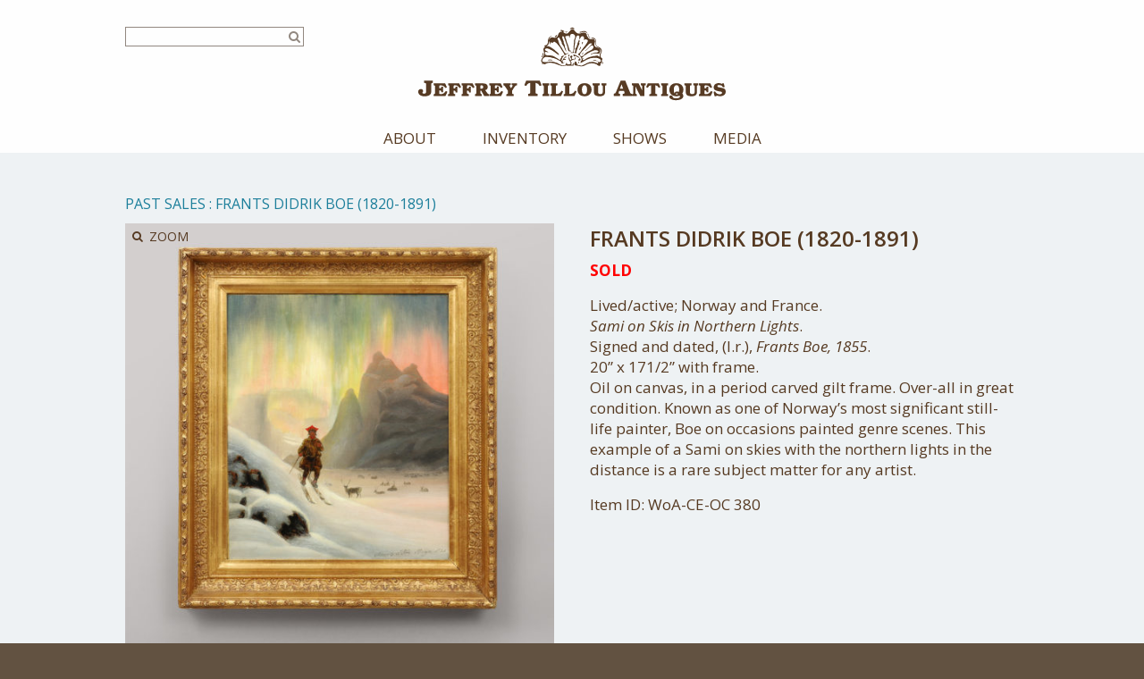

--- FILE ---
content_type: text/html; charset=UTF-8
request_url: https://www.tillouantiques.com/inventory/frants-didrik-boe-1820-1891/
body_size: 14750
content:
<!doctype html>
<!--[if lt IE 7]> <html class="no-js lt-ie9 lt-ie8 lt-ie7" lang="en"> <![endif]-->
<!--[if IE 7]>    <html class="no-js lt-ie9 lt-ie8" lang="en"> <![endif]-->
<!--[if IE 8]>    <html class="no-js lt-ie9" lang="en"> <![endif]-->
<!--[if gt IE 8]><!--> <html class="no-js" dir="ltr" lang="en-US" prefix="og: https://ogp.me/ns#"> <!--<![endif]-->
<head>
	<meta charset="utf-8">	
	<meta http-equiv="X-UA-Compatible" content="IE=edge">
<script type="text/javascript">
/* <![CDATA[ */
 var gform;gform||(document.addEventListener("gform_main_scripts_loaded",function(){gform.scriptsLoaded=!0}),window.addEventListener("DOMContentLoaded",function(){gform.domLoaded=!0}),gform={domLoaded:!1,scriptsLoaded:!1,initializeOnLoaded:function(o){gform.domLoaded&&gform.scriptsLoaded?o():!gform.domLoaded&&gform.scriptsLoaded?window.addEventListener("DOMContentLoaded",o):document.addEventListener("gform_main_scripts_loaded",o)},hooks:{action:{},filter:{}},addAction:function(o,n,r,t){gform.addHook("action",o,n,r,t)},addFilter:function(o,n,r,t){gform.addHook("filter",o,n,r,t)},doAction:function(o){gform.doHook("action",o,arguments)},applyFilters:function(o){return gform.doHook("filter",o,arguments)},removeAction:function(o,n){gform.removeHook("action",o,n)},removeFilter:function(o,n,r){gform.removeHook("filter",o,n,r)},addHook:function(o,n,r,t,i){null==gform.hooks[o][n]&&(gform.hooks[o][n]=[]);var e=gform.hooks[o][n];null==i&&(i=n+"_"+e.length),gform.hooks[o][n].push({tag:i,callable:r,priority:t=null==t?10:t})},doHook:function(n,o,r){var t;if(r=Array.prototype.slice.call(r,1),null!=gform.hooks[n][o]&&((o=gform.hooks[n][o]).sort(function(o,n){return o.priority-n.priority}),o.forEach(function(o){"function"!=typeof(t=o.callable)&&(t=window[t]),"action"==n?t.apply(null,r):r[0]=t.apply(null,r)})),"filter"==n)return r[0]},removeHook:function(o,n,t,i){var r;null!=gform.hooks[o][n]&&(r=(r=gform.hooks[o][n]).filter(function(o,n,r){return!!(null!=i&&i!=o.tag||null!=t&&t!=o.priority)}),gform.hooks[o][n]=r)}}); 
/* ]]> */
</script>

		
		<meta name="viewport" content="width=device-width, initial-scale=1">
		<meta class="foundation-mq">
		
		<!-- If Site Icon isn't set in customizer -->
					<!-- Icons & Favicons -->
			<link rel="icon" href="https://www.tillouantiques.com/wp-content/themes/jeffrey-tillou-antiques/favicon.png">
			<link href="https://www.tillouantiques.com/wp-content/themes/jeffrey-tillou-antiques/images/apple-icon-touch.png" rel="apple-touch-icon" />
			<!--[if IE]>
				<link rel="shortcut icon" href="https://www.tillouantiques.com/wp-content/themes/jeffrey-tillou-antiques/favicon.ico">
			<![endif]-->
			<meta name="msapplication-TileColor" content="#ffffff">
			<meta name="msapplication-TileImage" content="https://www.tillouantiques.com/wp-content/themes/jeffrey-tillou-antiques/images/win8-tile-icon.png">
			<meta name="theme-color" content="#563a22">
			
		<link rel="pingback" href="https://www.tillouantiques.com/xmlrpc.php" />

		
		<!-- All in One SEO 4.7.2 - aioseo.com -->
		<meta name="description" content="SOLD Lived/active; Norway and France. Sami on Skis in Northern Lights. Signed and dated, (l.r.), Frants Boe, 1855. 20” x 171/2” with frame. Oil on canvas, in a period carved gilt frame. Over-all in great condition. Known as one of Norway’s most significant still-life painter, Boe on occasions painted genre scenes. This example of a" />
		<meta name="robots" content="max-image-preview:large" />
		<link rel="canonical" href="https://www.tillouantiques.com/inventory/frants-didrik-boe-1820-1891/" />
		<meta name="generator" content="All in One SEO (AIOSEO) 4.7.2" />
		<meta property="og:locale" content="en_US" />
		<meta property="og:site_name" content="Jeffrey Tillou Antiques -" />
		<meta property="og:type" content="article" />
		<meta property="og:title" content="Frants Didrik Boe (1820-1891) - Jeffrey Tillou Antiques" />
		<meta property="og:description" content="SOLD Lived/active; Norway and France. Sami on Skis in Northern Lights. Signed and dated, (l.r.), Frants Boe, 1855. 20” x 171/2” with frame. Oil on canvas, in a period carved gilt frame. Over-all in great condition. Known as one of Norway’s most significant still-life painter, Boe on occasions painted genre scenes. This example of a" />
		<meta property="og:url" content="https://www.tillouantiques.com/inventory/frants-didrik-boe-1820-1891/" />
		<meta property="article:published_time" content="2022-06-21T00:03:48+00:00" />
		<meta property="article:modified_time" content="2022-10-14T17:23:22+00:00" />
		<meta name="twitter:card" content="summary_large_image" />
		<meta name="twitter:title" content="Frants Didrik Boe (1820-1891) - Jeffrey Tillou Antiques" />
		<meta name="twitter:description" content="SOLD Lived/active; Norway and France. Sami on Skis in Northern Lights. Signed and dated, (l.r.), Frants Boe, 1855. 20” x 171/2” with frame. Oil on canvas, in a period carved gilt frame. Over-all in great condition. Known as one of Norway’s most significant still-life painter, Boe on occasions painted genre scenes. This example of a" />
		<script type="application/ld+json" class="aioseo-schema">
			{"@context":"https:\/\/schema.org","@graph":[{"@type":"BreadcrumbList","@id":"https:\/\/www.tillouantiques.com\/inventory\/frants-didrik-boe-1820-1891\/#breadcrumblist","itemListElement":[{"@type":"ListItem","@id":"https:\/\/www.tillouantiques.com\/#listItem","position":1,"name":"Home","item":"https:\/\/www.tillouantiques.com\/","nextItem":"https:\/\/www.tillouantiques.com\/inventory\/frants-didrik-boe-1820-1891\/#listItem"},{"@type":"ListItem","@id":"https:\/\/www.tillouantiques.com\/inventory\/frants-didrik-boe-1820-1891\/#listItem","position":2,"name":"Frants Didrik Boe (1820-1891)","previousItem":"https:\/\/www.tillouantiques.com\/#listItem"}]},{"@type":"Organization","@id":"https:\/\/www.tillouantiques.com\/#organization","name":"Jeffrey Tillou Antiques","url":"https:\/\/www.tillouantiques.com\/"},{"@type":"WebPage","@id":"https:\/\/www.tillouantiques.com\/inventory\/frants-didrik-boe-1820-1891\/#webpage","url":"https:\/\/www.tillouantiques.com\/inventory\/frants-didrik-boe-1820-1891\/","name":"Frants Didrik Boe (1820-1891) - Jeffrey Tillou Antiques","description":"SOLD Lived\/active; Norway and France. Sami on Skis in Northern Lights. Signed and dated, (l.r.), Frants Boe, 1855. 20\u201d x 171\/2\u201d with frame. Oil on canvas, in a period carved gilt frame. Over-all in great condition. Known as one of Norway\u2019s most significant still-life painter, Boe on occasions painted genre scenes. This example of a","inLanguage":"en-US","isPartOf":{"@id":"https:\/\/www.tillouantiques.com\/#website"},"breadcrumb":{"@id":"https:\/\/www.tillouantiques.com\/inventory\/frants-didrik-boe-1820-1891\/#breadcrumblist"},"image":{"@type":"ImageObject","url":"https:\/\/www.tillouantiques.com\/wp-content\/uploads\/2022\/06\/WoA-CE-OC-380-Web-Primary.jpg","@id":"https:\/\/www.tillouantiques.com\/inventory\/frants-didrik-boe-1820-1891\/#mainImage","width":1400,"height":1400},"primaryImageOfPage":{"@id":"https:\/\/www.tillouantiques.com\/inventory\/frants-didrik-boe-1820-1891\/#mainImage"},"datePublished":"2022-06-20T20:03:48-04:00","dateModified":"2022-10-14T13:23:22-04:00"},{"@type":"WebSite","@id":"https:\/\/www.tillouantiques.com\/#website","url":"https:\/\/www.tillouantiques.com\/","name":"Jeffrey Tillou Antiques","inLanguage":"en-US","publisher":{"@id":"https:\/\/www.tillouantiques.com\/#organization"}}]}
		</script>
		<!-- All in One SEO -->


	<!-- This site is optimized with the Yoast SEO plugin v26.5 - https://yoast.com/wordpress/plugins/seo/ -->
	<title>Frants Didrik Boe (1820-1891) - Jeffrey Tillou Antiques</title>
	<link rel="canonical" href="https://www.tillouantiques.com/inventory/frants-didrik-boe-1820-1891/" />
	<meta property="og:locale" content="en_US" />
	<meta property="og:type" content="article" />
	<meta property="og:title" content="Frants Didrik Boe (1820-1891) &#8226; Jeffrey Tillou Antiques" />
	<meta property="og:description" content="SOLD Lived/active; Norway and France. Sami on Skis in Northern Lights. Signed and dated, (l.r.), Frants Boe, 1855. 20” x 171/2” with frame. Oil on canvas, in a period carved gilt frame. Over-all in great condition. Known as one of Norway’s most significant still-life painter, Boe on occasions painted genre scenes. This example of a [&hellip;]" />
	<meta property="og:url" content="https://www.tillouantiques.com/inventory/frants-didrik-boe-1820-1891/" />
	<meta property="og:site_name" content="Jeffrey Tillou Antiques" />
	<meta property="article:modified_time" content="2022-10-14T17:23:22+00:00" />
	<meta property="og:image" content="https://www.tillouantiques.com/wp-content/uploads/2022/06/WoA-CE-OC-380-Web-Primary.jpg" />
	<meta property="og:image:width" content="1400" />
	<meta property="og:image:height" content="1400" />
	<meta property="og:image:type" content="image/jpeg" />
	<meta name="twitter:card" content="summary_large_image" />
	<script type="application/ld+json" class="yoast-schema-graph">{"@context":"https://schema.org","@graph":[{"@type":"WebPage","@id":"https://www.tillouantiques.com/inventory/frants-didrik-boe-1820-1891/","url":"https://www.tillouantiques.com/inventory/frants-didrik-boe-1820-1891/","name":"Frants Didrik Boe (1820-1891) &#8226; Jeffrey Tillou Antiques","isPartOf":{"@id":"https://www.tillouantiques.com/#website"},"primaryImageOfPage":{"@id":"https://www.tillouantiques.com/inventory/frants-didrik-boe-1820-1891/#primaryimage"},"image":{"@id":"https://www.tillouantiques.com/inventory/frants-didrik-boe-1820-1891/#primaryimage"},"thumbnailUrl":"https://www.tillouantiques.com/wp-content/uploads/2022/06/WoA-CE-OC-380-Web-Primary.jpg","datePublished":"2022-06-21T00:03:48+00:00","dateModified":"2022-10-14T17:23:22+00:00","breadcrumb":{"@id":"https://www.tillouantiques.com/inventory/frants-didrik-boe-1820-1891/#breadcrumb"},"inLanguage":"en-US","potentialAction":[{"@type":"ReadAction","target":["https://www.tillouantiques.com/inventory/frants-didrik-boe-1820-1891/"]}]},{"@type":"ImageObject","inLanguage":"en-US","@id":"https://www.tillouantiques.com/inventory/frants-didrik-boe-1820-1891/#primaryimage","url":"https://www.tillouantiques.com/wp-content/uploads/2022/06/WoA-CE-OC-380-Web-Primary.jpg","contentUrl":"https://www.tillouantiques.com/wp-content/uploads/2022/06/WoA-CE-OC-380-Web-Primary.jpg","width":1400,"height":1400},{"@type":"BreadcrumbList","@id":"https://www.tillouantiques.com/inventory/frants-didrik-boe-1820-1891/#breadcrumb","itemListElement":[{"@type":"ListItem","position":1,"name":"Home","item":"https://www.tillouantiques.com/"},{"@type":"ListItem","position":2,"name":"Inventory","item":"https://www.tillouantiques.com/inventory/"},{"@type":"ListItem","position":3,"name":"Past Sales","item":"https://www.tillouantiques.com/items/noteworthy/"},{"@type":"ListItem","position":4,"name":"Frants Didrik Boe (1820-1891)"}]},{"@type":"WebSite","@id":"https://www.tillouantiques.com/#website","url":"https://www.tillouantiques.com/","name":"Jeffrey Tillou Antiques","description":"","potentialAction":[{"@type":"SearchAction","target":{"@type":"EntryPoint","urlTemplate":"https://www.tillouantiques.com/?s={search_term_string}"},"query-input":{"@type":"PropertyValueSpecification","valueRequired":true,"valueName":"search_term_string"}}],"inLanguage":"en-US"}]}</script>
	<!-- / Yoast SEO plugin. -->


<link rel='dns-prefetch' href='//use.fontawesome.com' />
<link rel='dns-prefetch' href='//ajax.googleapis.com' />
<link rel='dns-prefetch' href='//fonts.googleapis.com' />
<link rel="alternate" type="application/rss+xml" title="Jeffrey Tillou Antiques &raquo; Feed" href="https://www.tillouantiques.com/feed/" />
<link rel="alternate" type="application/rss+xml" title="Jeffrey Tillou Antiques &raquo; Comments Feed" href="https://www.tillouantiques.com/comments/feed/" />
<link rel="alternate" title="oEmbed (JSON)" type="application/json+oembed" href="https://www.tillouantiques.com/wp-json/oembed/1.0/embed?url=https%3A%2F%2Fwww.tillouantiques.com%2Finventory%2Ffrants-didrik-boe-1820-1891%2F" />
<link rel="alternate" title="oEmbed (XML)" type="text/xml+oembed" href="https://www.tillouantiques.com/wp-json/oembed/1.0/embed?url=https%3A%2F%2Fwww.tillouantiques.com%2Finventory%2Ffrants-didrik-boe-1820-1891%2F&#038;format=xml" />
		<!-- This site uses the Google Analytics by MonsterInsights plugin v9.10.1 - Using Analytics tracking - https://www.monsterinsights.com/ -->
							<script src="//www.googletagmanager.com/gtag/js?id=G-3D9RPTXMYK"  data-cfasync="false" data-wpfc-render="false" type="text/javascript" async></script>
			<script data-cfasync="false" data-wpfc-render="false" type="text/javascript">
				var mi_version = '9.10.1';
				var mi_track_user = true;
				var mi_no_track_reason = '';
								var MonsterInsightsDefaultLocations = {"page_location":"https:\/\/www.tillouantiques.com\/inventory\/frants-didrik-boe-1820-1891\/"};
								if ( typeof MonsterInsightsPrivacyGuardFilter === 'function' ) {
					var MonsterInsightsLocations = (typeof MonsterInsightsExcludeQuery === 'object') ? MonsterInsightsPrivacyGuardFilter( MonsterInsightsExcludeQuery ) : MonsterInsightsPrivacyGuardFilter( MonsterInsightsDefaultLocations );
				} else {
					var MonsterInsightsLocations = (typeof MonsterInsightsExcludeQuery === 'object') ? MonsterInsightsExcludeQuery : MonsterInsightsDefaultLocations;
				}

								var disableStrs = [
										'ga-disable-G-3D9RPTXMYK',
									];

				/* Function to detect opted out users */
				function __gtagTrackerIsOptedOut() {
					for (var index = 0; index < disableStrs.length; index++) {
						if (document.cookie.indexOf(disableStrs[index] + '=true') > -1) {
							return true;
						}
					}

					return false;
				}

				/* Disable tracking if the opt-out cookie exists. */
				if (__gtagTrackerIsOptedOut()) {
					for (var index = 0; index < disableStrs.length; index++) {
						window[disableStrs[index]] = true;
					}
				}

				/* Opt-out function */
				function __gtagTrackerOptout() {
					for (var index = 0; index < disableStrs.length; index++) {
						document.cookie = disableStrs[index] + '=true; expires=Thu, 31 Dec 2099 23:59:59 UTC; path=/';
						window[disableStrs[index]] = true;
					}
				}

				if ('undefined' === typeof gaOptout) {
					function gaOptout() {
						__gtagTrackerOptout();
					}
				}
								window.dataLayer = window.dataLayer || [];

				window.MonsterInsightsDualTracker = {
					helpers: {},
					trackers: {},
				};
				if (mi_track_user) {
					function __gtagDataLayer() {
						dataLayer.push(arguments);
					}

					function __gtagTracker(type, name, parameters) {
						if (!parameters) {
							parameters = {};
						}

						if (parameters.send_to) {
							__gtagDataLayer.apply(null, arguments);
							return;
						}

						if (type === 'event') {
														parameters.send_to = monsterinsights_frontend.v4_id;
							var hookName = name;
							if (typeof parameters['event_category'] !== 'undefined') {
								hookName = parameters['event_category'] + ':' + name;
							}

							if (typeof MonsterInsightsDualTracker.trackers[hookName] !== 'undefined') {
								MonsterInsightsDualTracker.trackers[hookName](parameters);
							} else {
								__gtagDataLayer('event', name, parameters);
							}
							
						} else {
							__gtagDataLayer.apply(null, arguments);
						}
					}

					__gtagTracker('js', new Date());
					__gtagTracker('set', {
						'developer_id.dZGIzZG': true,
											});
					if ( MonsterInsightsLocations.page_location ) {
						__gtagTracker('set', MonsterInsightsLocations);
					}
										__gtagTracker('config', 'G-3D9RPTXMYK', {"forceSSL":"true","link_attribution":"true"} );
										window.gtag = __gtagTracker;										(function () {
						/* https://developers.google.com/analytics/devguides/collection/analyticsjs/ */
						/* ga and __gaTracker compatibility shim. */
						var noopfn = function () {
							return null;
						};
						var newtracker = function () {
							return new Tracker();
						};
						var Tracker = function () {
							return null;
						};
						var p = Tracker.prototype;
						p.get = noopfn;
						p.set = noopfn;
						p.send = function () {
							var args = Array.prototype.slice.call(arguments);
							args.unshift('send');
							__gaTracker.apply(null, args);
						};
						var __gaTracker = function () {
							var len = arguments.length;
							if (len === 0) {
								return;
							}
							var f = arguments[len - 1];
							if (typeof f !== 'object' || f === null || typeof f.hitCallback !== 'function') {
								if ('send' === arguments[0]) {
									var hitConverted, hitObject = false, action;
									if ('event' === arguments[1]) {
										if ('undefined' !== typeof arguments[3]) {
											hitObject = {
												'eventAction': arguments[3],
												'eventCategory': arguments[2],
												'eventLabel': arguments[4],
												'value': arguments[5] ? arguments[5] : 1,
											}
										}
									}
									if ('pageview' === arguments[1]) {
										if ('undefined' !== typeof arguments[2]) {
											hitObject = {
												'eventAction': 'page_view',
												'page_path': arguments[2],
											}
										}
									}
									if (typeof arguments[2] === 'object') {
										hitObject = arguments[2];
									}
									if (typeof arguments[5] === 'object') {
										Object.assign(hitObject, arguments[5]);
									}
									if ('undefined' !== typeof arguments[1].hitType) {
										hitObject = arguments[1];
										if ('pageview' === hitObject.hitType) {
											hitObject.eventAction = 'page_view';
										}
									}
									if (hitObject) {
										action = 'timing' === arguments[1].hitType ? 'timing_complete' : hitObject.eventAction;
										hitConverted = mapArgs(hitObject);
										__gtagTracker('event', action, hitConverted);
									}
								}
								return;
							}

							function mapArgs(args) {
								var arg, hit = {};
								var gaMap = {
									'eventCategory': 'event_category',
									'eventAction': 'event_action',
									'eventLabel': 'event_label',
									'eventValue': 'event_value',
									'nonInteraction': 'non_interaction',
									'timingCategory': 'event_category',
									'timingVar': 'name',
									'timingValue': 'value',
									'timingLabel': 'event_label',
									'page': 'page_path',
									'location': 'page_location',
									'title': 'page_title',
									'referrer' : 'page_referrer',
								};
								for (arg in args) {
																		if (!(!args.hasOwnProperty(arg) || !gaMap.hasOwnProperty(arg))) {
										hit[gaMap[arg]] = args[arg];
									} else {
										hit[arg] = args[arg];
									}
								}
								return hit;
							}

							try {
								f.hitCallback();
							} catch (ex) {
							}
						};
						__gaTracker.create = newtracker;
						__gaTracker.getByName = newtracker;
						__gaTracker.getAll = function () {
							return [];
						};
						__gaTracker.remove = noopfn;
						__gaTracker.loaded = true;
						window['__gaTracker'] = __gaTracker;
					})();
									} else {
										console.log("");
					(function () {
						function __gtagTracker() {
							return null;
						}

						window['__gtagTracker'] = __gtagTracker;
						window['gtag'] = __gtagTracker;
					})();
									}
			</script>
							<!-- / Google Analytics by MonsterInsights -->
		<style id='wp-img-auto-sizes-contain-inline-css' type='text/css'>
img:is([sizes=auto i],[sizes^="auto," i]){contain-intrinsic-size:3000px 1500px}
/*# sourceURL=wp-img-auto-sizes-contain-inline-css */
</style>
<style id='wp-block-library-inline-css' type='text/css'>
:root{--wp-block-synced-color:#7a00df;--wp-block-synced-color--rgb:122,0,223;--wp-bound-block-color:var(--wp-block-synced-color);--wp-editor-canvas-background:#ddd;--wp-admin-theme-color:#007cba;--wp-admin-theme-color--rgb:0,124,186;--wp-admin-theme-color-darker-10:#006ba1;--wp-admin-theme-color-darker-10--rgb:0,107,160.5;--wp-admin-theme-color-darker-20:#005a87;--wp-admin-theme-color-darker-20--rgb:0,90,135;--wp-admin-border-width-focus:2px}@media (min-resolution:192dpi){:root{--wp-admin-border-width-focus:1.5px}}.wp-element-button{cursor:pointer}:root .has-very-light-gray-background-color{background-color:#eee}:root .has-very-dark-gray-background-color{background-color:#313131}:root .has-very-light-gray-color{color:#eee}:root .has-very-dark-gray-color{color:#313131}:root .has-vivid-green-cyan-to-vivid-cyan-blue-gradient-background{background:linear-gradient(135deg,#00d084,#0693e3)}:root .has-purple-crush-gradient-background{background:linear-gradient(135deg,#34e2e4,#4721fb 50%,#ab1dfe)}:root .has-hazy-dawn-gradient-background{background:linear-gradient(135deg,#faaca8,#dad0ec)}:root .has-subdued-olive-gradient-background{background:linear-gradient(135deg,#fafae1,#67a671)}:root .has-atomic-cream-gradient-background{background:linear-gradient(135deg,#fdd79a,#004a59)}:root .has-nightshade-gradient-background{background:linear-gradient(135deg,#330968,#31cdcf)}:root .has-midnight-gradient-background{background:linear-gradient(135deg,#020381,#2874fc)}:root{--wp--preset--font-size--normal:16px;--wp--preset--font-size--huge:42px}.has-regular-font-size{font-size:1em}.has-larger-font-size{font-size:2.625em}.has-normal-font-size{font-size:var(--wp--preset--font-size--normal)}.has-huge-font-size{font-size:var(--wp--preset--font-size--huge)}.has-text-align-center{text-align:center}.has-text-align-left{text-align:left}.has-text-align-right{text-align:right}.has-fit-text{white-space:nowrap!important}#end-resizable-editor-section{display:none}.aligncenter{clear:both}.items-justified-left{justify-content:flex-start}.items-justified-center{justify-content:center}.items-justified-right{justify-content:flex-end}.items-justified-space-between{justify-content:space-between}.screen-reader-text{border:0;clip-path:inset(50%);height:1px;margin:-1px;overflow:hidden;padding:0;position:absolute;width:1px;word-wrap:normal!important}.screen-reader-text:focus{background-color:#ddd;clip-path:none;color:#444;display:block;font-size:1em;height:auto;left:5px;line-height:normal;padding:15px 23px 14px;text-decoration:none;top:5px;width:auto;z-index:100000}html :where(.has-border-color){border-style:solid}html :where([style*=border-top-color]){border-top-style:solid}html :where([style*=border-right-color]){border-right-style:solid}html :where([style*=border-bottom-color]){border-bottom-style:solid}html :where([style*=border-left-color]){border-left-style:solid}html :where([style*=border-width]){border-style:solid}html :where([style*=border-top-width]){border-top-style:solid}html :where([style*=border-right-width]){border-right-style:solid}html :where([style*=border-bottom-width]){border-bottom-style:solid}html :where([style*=border-left-width]){border-left-style:solid}html :where(img[class*=wp-image-]){height:auto;max-width:100%}:where(figure){margin:0 0 1em}html :where(.is-position-sticky){--wp-admin--admin-bar--position-offset:var(--wp-admin--admin-bar--height,0px)}@media screen and (max-width:600px){html :where(.is-position-sticky){--wp-admin--admin-bar--position-offset:0px}}

/*# sourceURL=wp-block-library-inline-css */
</style><style id='global-styles-inline-css' type='text/css'>
:root{--wp--preset--aspect-ratio--square: 1;--wp--preset--aspect-ratio--4-3: 4/3;--wp--preset--aspect-ratio--3-4: 3/4;--wp--preset--aspect-ratio--3-2: 3/2;--wp--preset--aspect-ratio--2-3: 2/3;--wp--preset--aspect-ratio--16-9: 16/9;--wp--preset--aspect-ratio--9-16: 9/16;--wp--preset--color--black: #000000;--wp--preset--color--cyan-bluish-gray: #abb8c3;--wp--preset--color--white: #ffffff;--wp--preset--color--pale-pink: #f78da7;--wp--preset--color--vivid-red: #cf2e2e;--wp--preset--color--luminous-vivid-orange: #ff6900;--wp--preset--color--luminous-vivid-amber: #fcb900;--wp--preset--color--light-green-cyan: #7bdcb5;--wp--preset--color--vivid-green-cyan: #00d084;--wp--preset--color--pale-cyan-blue: #8ed1fc;--wp--preset--color--vivid-cyan-blue: #0693e3;--wp--preset--color--vivid-purple: #9b51e0;--wp--preset--gradient--vivid-cyan-blue-to-vivid-purple: linear-gradient(135deg,rgb(6,147,227) 0%,rgb(155,81,224) 100%);--wp--preset--gradient--light-green-cyan-to-vivid-green-cyan: linear-gradient(135deg,rgb(122,220,180) 0%,rgb(0,208,130) 100%);--wp--preset--gradient--luminous-vivid-amber-to-luminous-vivid-orange: linear-gradient(135deg,rgb(252,185,0) 0%,rgb(255,105,0) 100%);--wp--preset--gradient--luminous-vivid-orange-to-vivid-red: linear-gradient(135deg,rgb(255,105,0) 0%,rgb(207,46,46) 100%);--wp--preset--gradient--very-light-gray-to-cyan-bluish-gray: linear-gradient(135deg,rgb(238,238,238) 0%,rgb(169,184,195) 100%);--wp--preset--gradient--cool-to-warm-spectrum: linear-gradient(135deg,rgb(74,234,220) 0%,rgb(151,120,209) 20%,rgb(207,42,186) 40%,rgb(238,44,130) 60%,rgb(251,105,98) 80%,rgb(254,248,76) 100%);--wp--preset--gradient--blush-light-purple: linear-gradient(135deg,rgb(255,206,236) 0%,rgb(152,150,240) 100%);--wp--preset--gradient--blush-bordeaux: linear-gradient(135deg,rgb(254,205,165) 0%,rgb(254,45,45) 50%,rgb(107,0,62) 100%);--wp--preset--gradient--luminous-dusk: linear-gradient(135deg,rgb(255,203,112) 0%,rgb(199,81,192) 50%,rgb(65,88,208) 100%);--wp--preset--gradient--pale-ocean: linear-gradient(135deg,rgb(255,245,203) 0%,rgb(182,227,212) 50%,rgb(51,167,181) 100%);--wp--preset--gradient--electric-grass: linear-gradient(135deg,rgb(202,248,128) 0%,rgb(113,206,126) 100%);--wp--preset--gradient--midnight: linear-gradient(135deg,rgb(2,3,129) 0%,rgb(40,116,252) 100%);--wp--preset--font-size--small: 13px;--wp--preset--font-size--medium: 20px;--wp--preset--font-size--large: 36px;--wp--preset--font-size--x-large: 42px;--wp--preset--spacing--20: 0.44rem;--wp--preset--spacing--30: 0.67rem;--wp--preset--spacing--40: 1rem;--wp--preset--spacing--50: 1.5rem;--wp--preset--spacing--60: 2.25rem;--wp--preset--spacing--70: 3.38rem;--wp--preset--spacing--80: 5.06rem;--wp--preset--shadow--natural: 6px 6px 9px rgba(0, 0, 0, 0.2);--wp--preset--shadow--deep: 12px 12px 50px rgba(0, 0, 0, 0.4);--wp--preset--shadow--sharp: 6px 6px 0px rgba(0, 0, 0, 0.2);--wp--preset--shadow--outlined: 6px 6px 0px -3px rgb(255, 255, 255), 6px 6px rgb(0, 0, 0);--wp--preset--shadow--crisp: 6px 6px 0px rgb(0, 0, 0);}:where(.is-layout-flex){gap: 0.5em;}:where(.is-layout-grid){gap: 0.5em;}body .is-layout-flex{display: flex;}.is-layout-flex{flex-wrap: wrap;align-items: center;}.is-layout-flex > :is(*, div){margin: 0;}body .is-layout-grid{display: grid;}.is-layout-grid > :is(*, div){margin: 0;}:where(.wp-block-columns.is-layout-flex){gap: 2em;}:where(.wp-block-columns.is-layout-grid){gap: 2em;}:where(.wp-block-post-template.is-layout-flex){gap: 1.25em;}:where(.wp-block-post-template.is-layout-grid){gap: 1.25em;}.has-black-color{color: var(--wp--preset--color--black) !important;}.has-cyan-bluish-gray-color{color: var(--wp--preset--color--cyan-bluish-gray) !important;}.has-white-color{color: var(--wp--preset--color--white) !important;}.has-pale-pink-color{color: var(--wp--preset--color--pale-pink) !important;}.has-vivid-red-color{color: var(--wp--preset--color--vivid-red) !important;}.has-luminous-vivid-orange-color{color: var(--wp--preset--color--luminous-vivid-orange) !important;}.has-luminous-vivid-amber-color{color: var(--wp--preset--color--luminous-vivid-amber) !important;}.has-light-green-cyan-color{color: var(--wp--preset--color--light-green-cyan) !important;}.has-vivid-green-cyan-color{color: var(--wp--preset--color--vivid-green-cyan) !important;}.has-pale-cyan-blue-color{color: var(--wp--preset--color--pale-cyan-blue) !important;}.has-vivid-cyan-blue-color{color: var(--wp--preset--color--vivid-cyan-blue) !important;}.has-vivid-purple-color{color: var(--wp--preset--color--vivid-purple) !important;}.has-black-background-color{background-color: var(--wp--preset--color--black) !important;}.has-cyan-bluish-gray-background-color{background-color: var(--wp--preset--color--cyan-bluish-gray) !important;}.has-white-background-color{background-color: var(--wp--preset--color--white) !important;}.has-pale-pink-background-color{background-color: var(--wp--preset--color--pale-pink) !important;}.has-vivid-red-background-color{background-color: var(--wp--preset--color--vivid-red) !important;}.has-luminous-vivid-orange-background-color{background-color: var(--wp--preset--color--luminous-vivid-orange) !important;}.has-luminous-vivid-amber-background-color{background-color: var(--wp--preset--color--luminous-vivid-amber) !important;}.has-light-green-cyan-background-color{background-color: var(--wp--preset--color--light-green-cyan) !important;}.has-vivid-green-cyan-background-color{background-color: var(--wp--preset--color--vivid-green-cyan) !important;}.has-pale-cyan-blue-background-color{background-color: var(--wp--preset--color--pale-cyan-blue) !important;}.has-vivid-cyan-blue-background-color{background-color: var(--wp--preset--color--vivid-cyan-blue) !important;}.has-vivid-purple-background-color{background-color: var(--wp--preset--color--vivid-purple) !important;}.has-black-border-color{border-color: var(--wp--preset--color--black) !important;}.has-cyan-bluish-gray-border-color{border-color: var(--wp--preset--color--cyan-bluish-gray) !important;}.has-white-border-color{border-color: var(--wp--preset--color--white) !important;}.has-pale-pink-border-color{border-color: var(--wp--preset--color--pale-pink) !important;}.has-vivid-red-border-color{border-color: var(--wp--preset--color--vivid-red) !important;}.has-luminous-vivid-orange-border-color{border-color: var(--wp--preset--color--luminous-vivid-orange) !important;}.has-luminous-vivid-amber-border-color{border-color: var(--wp--preset--color--luminous-vivid-amber) !important;}.has-light-green-cyan-border-color{border-color: var(--wp--preset--color--light-green-cyan) !important;}.has-vivid-green-cyan-border-color{border-color: var(--wp--preset--color--vivid-green-cyan) !important;}.has-pale-cyan-blue-border-color{border-color: var(--wp--preset--color--pale-cyan-blue) !important;}.has-vivid-cyan-blue-border-color{border-color: var(--wp--preset--color--vivid-cyan-blue) !important;}.has-vivid-purple-border-color{border-color: var(--wp--preset--color--vivid-purple) !important;}.has-vivid-cyan-blue-to-vivid-purple-gradient-background{background: var(--wp--preset--gradient--vivid-cyan-blue-to-vivid-purple) !important;}.has-light-green-cyan-to-vivid-green-cyan-gradient-background{background: var(--wp--preset--gradient--light-green-cyan-to-vivid-green-cyan) !important;}.has-luminous-vivid-amber-to-luminous-vivid-orange-gradient-background{background: var(--wp--preset--gradient--luminous-vivid-amber-to-luminous-vivid-orange) !important;}.has-luminous-vivid-orange-to-vivid-red-gradient-background{background: var(--wp--preset--gradient--luminous-vivid-orange-to-vivid-red) !important;}.has-very-light-gray-to-cyan-bluish-gray-gradient-background{background: var(--wp--preset--gradient--very-light-gray-to-cyan-bluish-gray) !important;}.has-cool-to-warm-spectrum-gradient-background{background: var(--wp--preset--gradient--cool-to-warm-spectrum) !important;}.has-blush-light-purple-gradient-background{background: var(--wp--preset--gradient--blush-light-purple) !important;}.has-blush-bordeaux-gradient-background{background: var(--wp--preset--gradient--blush-bordeaux) !important;}.has-luminous-dusk-gradient-background{background: var(--wp--preset--gradient--luminous-dusk) !important;}.has-pale-ocean-gradient-background{background: var(--wp--preset--gradient--pale-ocean) !important;}.has-electric-grass-gradient-background{background: var(--wp--preset--gradient--electric-grass) !important;}.has-midnight-gradient-background{background: var(--wp--preset--gradient--midnight) !important;}.has-small-font-size{font-size: var(--wp--preset--font-size--small) !important;}.has-medium-font-size{font-size: var(--wp--preset--font-size--medium) !important;}.has-large-font-size{font-size: var(--wp--preset--font-size--large) !important;}.has-x-large-font-size{font-size: var(--wp--preset--font-size--x-large) !important;}
/*# sourceURL=global-styles-inline-css */
</style>

<style id='classic-theme-styles-inline-css' type='text/css'>
/*! This file is auto-generated */
.wp-block-button__link{color:#fff;background-color:#32373c;border-radius:9999px;box-shadow:none;text-decoration:none;padding:calc(.667em + 2px) calc(1.333em + 2px);font-size:1.125em}.wp-block-file__button{background:#32373c;color:#fff;text-decoration:none}
/*# sourceURL=/wp-includes/css/classic-themes.min.css */
</style>
<link rel='stylesheet' id='cpsh-shortcodes-css' href='https://www.tillouantiques.com/wp-content/plugins/column-shortcodes//assets/css/shortcodes.css?ver=1.0.1' type='text/css' media='all' />
<link rel='stylesheet' id='googleFonts-css' href='https://fonts.googleapis.com/css?family=Open+Sans%3A400%2C400i%2C600%2C700&#038;ver=6.9' type='text/css' media='all' />
<link rel='stylesheet' id='theme-style-css' href='https://www.tillouantiques.com/wp-content/themes/jeffrey-tillou-antiques/style.min.css?ver=1529630316' type='text/css' media='all' />
<script type="text/javascript" src="https://www.tillouantiques.com/wp-content/plugins/google-analytics-for-wordpress/assets/js/frontend-gtag.min.js?ver=9.10.1" id="monsterinsights-frontend-script-js" async="async" data-wp-strategy="async"></script>
<script data-cfasync="false" data-wpfc-render="false" type="text/javascript" id='monsterinsights-frontend-script-js-extra'>/* <![CDATA[ */
var monsterinsights_frontend = {"js_events_tracking":"true","download_extensions":"doc,pdf,ppt,zip,xls,docx,pptx,xlsx","inbound_paths":"[{\"path\":\"\\\/go\\\/\",\"label\":\"affiliate\"},{\"path\":\"\\\/recommend\\\/\",\"label\":\"affiliate\"}]","home_url":"https:\/\/www.tillouantiques.com","hash_tracking":"false","v4_id":"G-3D9RPTXMYK"};/* ]]> */
</script>
<script type="text/javascript" src="https://use.fontawesome.com/cedf56349b.js?ver=4.7.0" id="font-awesome-js"></script>
<script type="text/javascript" src="https://ajax.googleapis.com/ajax/libs/jquery/1.11.2/jquery.min.js?ver=1.11.2" id="jquery-js"></script>
<script type="text/javascript" id="favorites-js-extra">
/* <![CDATA[ */
var favorites_data = {"ajaxurl":"https://www.tillouantiques.com/wp-admin/admin-ajax.php","nonce":"2ea26a3ab2","favorite":"Please Inquire","favorited":"Remove","includecount":"","indicate_loading":"","loading_text":"Loading","loading_image":"","loading_image_active":"","loading_image_preload":"","cache_enabled":"1","button_options":{"button_type":"custom","custom_colors":false,"box_shadow":false,"include_count":false,"default":{"background_default":false,"border_default":false,"text_default":false,"icon_default":false,"count_default":false},"active":{"background_active":false,"border_active":false,"text_active":false,"icon_active":false,"count_active":false}},"authentication_modal_content":"\u003Cp\u003EPlease login to add favorites.\u003C/p\u003E\n\u003Cp\u003E\u003Ca href=\"#\" data-favorites-modal-close\u003EDismiss this notice\u003C/a\u003E\u003C/p\u003E\n","authentication_redirect":"","dev_mode":"","logged_in":"","user_id":"0","authentication_redirect_url":"https://www.tillouantiques.com/wp-login.php"};
//# sourceURL=favorites-js-extra
/* ]]> */
</script>
<script type="text/javascript" src="https://www.tillouantiques.com/wp-content/plugins/favorites/assets/js/favorites.min.js?ver=2.3.6" id="favorites-js"></script>
<script type="text/javascript" src="https://www.tillouantiques.com/wp-content/themes/jeffrey-tillou-antiques/js/vendor/modernizr-2.6.2.min.js?ver=6.9" id="modernizr-js"></script>
<link rel="https://api.w.org/" href="https://www.tillouantiques.com/wp-json/" /><link rel='shortlink' href='https://www.tillouantiques.com/?p=8620' />
<style id="wpforms-css-vars-root">
				:root {
					--wpforms-field-border-radius: 3px;
--wpforms-field-border-style: solid;
--wpforms-field-border-size: 1px;
--wpforms-field-background-color: #ffffff;
--wpforms-field-border-color: rgba( 0, 0, 0, 0.25 );
--wpforms-field-border-color-spare: rgba( 0, 0, 0, 0.25 );
--wpforms-field-text-color: rgba( 0, 0, 0, 0.7 );
--wpforms-field-menu-color: #ffffff;
--wpforms-label-color: rgba( 0, 0, 0, 0.85 );
--wpforms-label-sublabel-color: rgba( 0, 0, 0, 0.55 );
--wpforms-label-error-color: #d63637;
--wpforms-button-border-radius: 3px;
--wpforms-button-border-style: none;
--wpforms-button-border-size: 1px;
--wpforms-button-background-color: #066aab;
--wpforms-button-border-color: #066aab;
--wpforms-button-text-color: #ffffff;
--wpforms-page-break-color: #066aab;
--wpforms-background-image: none;
--wpforms-background-position: center center;
--wpforms-background-repeat: no-repeat;
--wpforms-background-size: cover;
--wpforms-background-width: 100px;
--wpforms-background-height: 100px;
--wpforms-background-color: rgba( 0, 0, 0, 0 );
--wpforms-background-url: none;
--wpforms-container-padding: 0px;
--wpforms-container-border-style: none;
--wpforms-container-border-width: 1px;
--wpforms-container-border-color: #000000;
--wpforms-container-border-radius: 3px;
--wpforms-field-size-input-height: 43px;
--wpforms-field-size-input-spacing: 15px;
--wpforms-field-size-font-size: 16px;
--wpforms-field-size-line-height: 19px;
--wpforms-field-size-padding-h: 14px;
--wpforms-field-size-checkbox-size: 16px;
--wpforms-field-size-sublabel-spacing: 5px;
--wpforms-field-size-icon-size: 1;
--wpforms-label-size-font-size: 16px;
--wpforms-label-size-line-height: 19px;
--wpforms-label-size-sublabel-font-size: 14px;
--wpforms-label-size-sublabel-line-height: 17px;
--wpforms-button-size-font-size: 17px;
--wpforms-button-size-height: 41px;
--wpforms-button-size-padding-h: 15px;
--wpforms-button-size-margin-top: 10px;
--wpforms-container-shadow-size-box-shadow: none;

				}
			</style>		
		<!--Google Analytics-->
		
		<script>
			
		  (function(i,s,o,g,r,a,m){i['GoogleAnalyticsObject']=r;i[r]=i[r]||function(){
		  (i[r].q=i[r].q||[]).push(arguments)},i[r].l=1*new Date();a=s.createElement(o),
		  m=s.getElementsByTagName(o)[0];a.async=1;a.src=g;m.parentNode.insertBefore(a,m)
		  })(window,document,'script','https://www.google-analytics.com/analytics.js','ga');
		 
		  ga('create', 'UA-98613334-1', 'auto');
		  ga('send', 'pageview');
		 
		</script>
		
		<!--End Google Analytics-->

	</head>

	<body class="wp-singular inventory-template-default single single-inventory postid-8620 wp-theme-jeffrey-tillou-antiques">

	<div class="mobile-menu">

		<div class="mobile-menu__search">

			<div class="mobile-menu__search-inner">
			<form method="get" id="searchform" class="clearfix" action="https://www.tillouantiques.com/">
  <input type="text" value="" name="s" id="s" />
  <button type="submit" id="searchsubmit"><i class="fa fa-search" aria-hidden="true"></i></button>
</form>
			</div>
			
		</div>

		<div class="mobile-menu__menu"><ul id="menu-main-menu" class="menu"><li id="menu-item-3811" class="menu-item menu-item-type-custom menu-item-object-custom menu-item-has-children menu-item-3811"><a href="#">About</a>
<ul class="sub-menu">
	<li id="menu-item-3814" class="menu-item menu-item-type-post_type menu-item-object-page menu-item-3814"><a href="https://www.tillouantiques.com/about_us/">About Tillou Antiques</a></li>
	<li id="menu-item-3813" class="menu-item menu-item-type-post_type menu-item-object-page menu-item-3813"><a href="https://www.tillouantiques.com/visit_us/">Visit Tillou Antiques</a></li>
	<li id="menu-item-3812" class="menu-item menu-item-type-post_type menu-item-object-page menu-item-3812"><a href="https://www.tillouantiques.com/contact_us/">Contact Tillou Antiques</a></li>
</ul>
</li>
<li id="menu-item-3815" class="menu-item menu-item-type-custom menu-item-object-custom menu-item-has-children menu-item-3815"><a href="http://www.tillouantiques.com/inventory/">Inventory</a>
<ul class="sub-menu">
	<li id="menu-item-3915" class="menu-item menu-item-type-post_type menu-item-object-page menu-item-3915"><a href="https://www.tillouantiques.com/recent-acquisitions-page/">Recent Acquisitions</a></li>
	<li id="menu-item-3845" class="menu-item menu-item-type-taxonomy menu-item-object-inventory_categories menu-item-has-children menu-item-3845"><a href="https://www.tillouantiques.com/items/furniture/">Furniture</a>
	<ul class="sub-menu">
		<li id="menu-item-3846" class="menu-item menu-item-type-taxonomy menu-item-object-inventory_categories menu-item-3846"><a href="https://www.tillouantiques.com/items/case-pieces/">Case Pieces</a></li>
		<li id="menu-item-3847" class="menu-item menu-item-type-taxonomy menu-item-object-inventory_categories menu-item-3847"><a href="https://www.tillouantiques.com/items/continental-english-furniture/">Continental / English Furniture</a></li>
		<li id="menu-item-3848" class="menu-item menu-item-type-taxonomy menu-item-object-inventory_categories menu-item-3848"><a href="https://www.tillouantiques.com/items/mirrors/">Mirrors</a></li>
		<li id="menu-item-3849" class="menu-item menu-item-type-taxonomy menu-item-object-inventory_categories menu-item-3849"><a href="https://www.tillouantiques.com/items/painted-furniture/">Painted Furniture</a></li>
		<li id="menu-item-3851" class="menu-item menu-item-type-taxonomy menu-item-object-inventory_categories menu-item-3851"><a href="https://www.tillouantiques.com/items/seated-furniture/">Seated Furniture</a></li>
		<li id="menu-item-3852" class="menu-item menu-item-type-taxonomy menu-item-object-inventory_categories menu-item-3852"><a href="https://www.tillouantiques.com/items/tables/">Tables</a></li>
	</ul>
</li>
	<li id="menu-item-3853" class="menu-item menu-item-type-taxonomy menu-item-object-inventory_categories menu-item-has-children menu-item-3853"><a href="https://www.tillouantiques.com/items/works-of-art/">Works of Art</a>
	<ul class="sub-menu">
		<li id="menu-item-3854" class="menu-item menu-item-type-taxonomy menu-item-object-inventory_categories menu-item-3854"><a href="https://www.tillouantiques.com/items/american_paintings/">American Paintings</a></li>
		<li id="menu-item-3855" class="menu-item menu-item-type-taxonomy menu-item-object-inventory_categories menu-item-3855"><a href="https://www.tillouantiques.com/items/continental_english_paintings/">Continental / English Paintings</a></li>
		<li id="menu-item-3857" class="menu-item menu-item-type-taxonomy menu-item-object-inventory_categories menu-item-3857"><a href="https://www.tillouantiques.com/items/works_on_paper/">Works on Paper</a></li>
	</ul>
</li>
	<li id="menu-item-3836" class="menu-item menu-item-type-taxonomy menu-item-object-inventory_categories menu-item-has-children menu-item-3836"><a href="https://www.tillouantiques.com/items/folk-art/">Folk Art</a>
	<ul class="sub-menu">
		<li id="menu-item-3840" class="menu-item menu-item-type-taxonomy menu-item-object-inventory_categories menu-item-3840"><a href="https://www.tillouantiques.com/items/sculpture_ornamentation_folk/">Sculpture / Ornamentation</a></li>
		<li id="menu-item-3842" class="menu-item menu-item-type-taxonomy menu-item-object-inventory_categories menu-item-3842"><a href="https://www.tillouantiques.com/items/treen_ware/">Treen Ware</a></li>
		<li id="menu-item-3843" class="menu-item menu-item-type-taxonomy menu-item-object-inventory_categories menu-item-3843"><a href="https://www.tillouantiques.com/items/weathervanes/">Weathervanes</a></li>
	</ul>
</li>
	<li id="menu-item-3826" class="menu-item menu-item-type-taxonomy menu-item-object-inventory_categories menu-item-has-children menu-item-3826"><a href="https://www.tillouantiques.com/items/decorative-arts/">Decorative Arts</a>
	<ul class="sub-menu">
		<li id="menu-item-3818" class="menu-item menu-item-type-taxonomy menu-item-object-inventory_categories menu-item-3818"><a href="https://www.tillouantiques.com/items/accessories-decorative-arts/">Accessories</a></li>
		<li id="menu-item-3828" class="menu-item menu-item-type-taxonomy menu-item-object-inventory_categories menu-item-3828"><a href="https://www.tillouantiques.com/items/ceramics/">Ceramics</a></li>
		<li id="menu-item-3821" class="menu-item menu-item-type-taxonomy menu-item-object-inventory_categories menu-item-3821"><a href="https://www.tillouantiques.com/items/fireplace_equipment/">Fireplace Equipment</a></li>
		<li id="menu-item-3831" class="menu-item menu-item-type-taxonomy menu-item-object-inventory_categories menu-item-3831"><a href="https://www.tillouantiques.com/items/glassware/">Glassware</a></li>
		<li id="menu-item-3822" class="menu-item menu-item-type-taxonomy menu-item-object-inventory_categories menu-item-3822"><a href="https://www.tillouantiques.com/items/lighting/">Lighting</a></li>
		<li id="menu-item-3834" class="menu-item menu-item-type-taxonomy menu-item-object-inventory_categories menu-item-3834"><a href="https://www.tillouantiques.com/items/sculpture_ornamentation_decorative/">Sculpture / Ornamentation</a></li>
		<li id="menu-item-3835" class="menu-item menu-item-type-taxonomy menu-item-object-inventory_categories menu-item-3835"><a href="https://www.tillouantiques.com/items/textiles/">Textiles</a></li>
	</ul>
</li>
	<li id="menu-item-5404" class="menu-item menu-item-type-taxonomy menu-item-object-inventory_categories menu-item-has-children menu-item-5404"><a href="https://www.tillouantiques.com/items/exhibitions/">Exhibitions</a>
	<ul class="sub-menu">
		<li id="menu-item-6140" class="menu-item menu-item-type-taxonomy menu-item-object-inventory_categories menu-item-6140"><a href="https://www.tillouantiques.com/items/current/">Current</a></li>
		<li id="menu-item-6141" class="menu-item menu-item-type-taxonomy menu-item-object-inventory_categories menu-item-has-children menu-item-6141"><a href="https://www.tillouantiques.com/items/past/">Past</a>
		<ul class="sub-menu">
			<li id="menu-item-6142" class="menu-item menu-item-type-taxonomy menu-item-object-inventory_categories menu-item-6142"><a href="https://www.tillouantiques.com/items/kirkiles/">Peter Kirkiles</a></li>
			<li id="menu-item-5405" class="menu-item menu-item-type-taxonomy menu-item-object-inventory_categories menu-item-5405"><a href="https://www.tillouantiques.com/items/sideli/">John Sideli</a></li>
		</ul>
</li>
	</ul>
</li>
	<li id="menu-item-3874" class="menu-item menu-item-type-taxonomy menu-item-object-inventory_categories current-inventory-ancestor current-menu-parent current-inventory-parent menu-item-has-children menu-item-3874"><a href="https://www.tillouantiques.com/items/noteworthy/">Past Sales</a>
	<ul class="sub-menu">
		<li id="menu-item-10257" class="menu-item menu-item-type-taxonomy menu-item-object-inventory_categories current-inventory-ancestor current-menu-parent current-inventory-parent menu-item-10257"><a href="https://www.tillouantiques.com/items/noteworthy/">Past Sales</a></li>
	</ul>
</li>
</ul>
</li>
<li id="menu-item-3859" class="menu-item menu-item-type-post_type menu-item-object-page menu-item-3859"><a href="https://www.tillouantiques.com/shows/">Shows</a></li>
<li id="menu-item-3860" class="menu-item menu-item-type-custom menu-item-object-custom menu-item-has-children menu-item-3860"><a href="#">Media</a>
<ul class="sub-menu">
	<li id="menu-item-3943" class="menu-item menu-item-type-post_type menu-item-object-page menu-item-3943"><a href="https://www.tillouantiques.com/ads/">Ads</a></li>
	<li id="menu-item-3934" class="menu-item menu-item-type-taxonomy menu-item-object-category menu-item-3934"><a href="https://www.tillouantiques.com/category/press/">Press</a></li>
	<li id="menu-item-3861" class="menu-item menu-item-type-taxonomy menu-item-object-category menu-item-3861"><a href="https://www.tillouantiques.com/category/videos/">Video</a></li>
</ul>
</li>
</ul></div>
	</div>

	<div class="site-wrapper">

		<div class="site-overlay"></div>

		<a class="screen-reader-text" href="#content">Skip to main content</a>
	
		<header class="header">

			<div class="header__inner">
				
				<a class="header__logo" href="https://www.tillouantiques.com/">Jeffrey Tillou Antiques</a>

				<div class="header__search clearfix">
					<form method="get" id="searchform" class="clearfix" action="https://www.tillouantiques.com/">
  <input type="text" value="" name="s" id="s" />
  <button type="submit" id="searchsubmit"><i class="fa fa-search" aria-hidden="true"></i></button>
</form>
				</div>

				<div class="header__nav"><ul id="menu-main-menu-1" class="menu"><li class="menu-item menu-item-type-custom menu-item-object-custom menu-item-has-children menu-item-3811"><a href="#">About</a>
<ul class="sub-menu">
	<li class="menu-item menu-item-type-post_type menu-item-object-page menu-item-3814"><a href="https://www.tillouantiques.com/about_us/">About Tillou Antiques</a></li>
	<li class="menu-item menu-item-type-post_type menu-item-object-page menu-item-3813"><a href="https://www.tillouantiques.com/visit_us/">Visit Tillou Antiques</a></li>
	<li class="menu-item menu-item-type-post_type menu-item-object-page menu-item-3812"><a href="https://www.tillouantiques.com/contact_us/">Contact Tillou Antiques</a></li>
</ul>
</li>
<li class="menu-item menu-item-type-custom menu-item-object-custom menu-item-has-children menu-item-3815"><a href="http://www.tillouantiques.com/inventory/">Inventory</a>
<ul class="sub-menu">
	<li class="menu-item menu-item-type-post_type menu-item-object-page menu-item-3915"><a href="https://www.tillouantiques.com/recent-acquisitions-page/">Recent Acquisitions</a></li>
	<li class="menu-item menu-item-type-taxonomy menu-item-object-inventory_categories menu-item-has-children menu-item-3845"><a href="https://www.tillouantiques.com/items/furniture/">Furniture</a>
	<ul class="sub-menu">
		<li class="menu-item menu-item-type-taxonomy menu-item-object-inventory_categories menu-item-3846"><a href="https://www.tillouantiques.com/items/case-pieces/">Case Pieces</a></li>
		<li class="menu-item menu-item-type-taxonomy menu-item-object-inventory_categories menu-item-3847"><a href="https://www.tillouantiques.com/items/continental-english-furniture/">Continental / English Furniture</a></li>
		<li class="menu-item menu-item-type-taxonomy menu-item-object-inventory_categories menu-item-3848"><a href="https://www.tillouantiques.com/items/mirrors/">Mirrors</a></li>
		<li class="menu-item menu-item-type-taxonomy menu-item-object-inventory_categories menu-item-3849"><a href="https://www.tillouantiques.com/items/painted-furniture/">Painted Furniture</a></li>
		<li class="menu-item menu-item-type-taxonomy menu-item-object-inventory_categories menu-item-3851"><a href="https://www.tillouantiques.com/items/seated-furniture/">Seated Furniture</a></li>
		<li class="menu-item menu-item-type-taxonomy menu-item-object-inventory_categories menu-item-3852"><a href="https://www.tillouantiques.com/items/tables/">Tables</a></li>
	</ul>
</li>
	<li class="menu-item menu-item-type-taxonomy menu-item-object-inventory_categories menu-item-has-children menu-item-3853"><a href="https://www.tillouantiques.com/items/works-of-art/">Works of Art</a>
	<ul class="sub-menu">
		<li class="menu-item menu-item-type-taxonomy menu-item-object-inventory_categories menu-item-3854"><a href="https://www.tillouantiques.com/items/american_paintings/">American Paintings</a></li>
		<li class="menu-item menu-item-type-taxonomy menu-item-object-inventory_categories menu-item-3855"><a href="https://www.tillouantiques.com/items/continental_english_paintings/">Continental / English Paintings</a></li>
		<li class="menu-item menu-item-type-taxonomy menu-item-object-inventory_categories menu-item-3857"><a href="https://www.tillouantiques.com/items/works_on_paper/">Works on Paper</a></li>
	</ul>
</li>
	<li class="menu-item menu-item-type-taxonomy menu-item-object-inventory_categories menu-item-has-children menu-item-3836"><a href="https://www.tillouantiques.com/items/folk-art/">Folk Art</a>
	<ul class="sub-menu">
		<li class="menu-item menu-item-type-taxonomy menu-item-object-inventory_categories menu-item-3840"><a href="https://www.tillouantiques.com/items/sculpture_ornamentation_folk/">Sculpture / Ornamentation</a></li>
		<li class="menu-item menu-item-type-taxonomy menu-item-object-inventory_categories menu-item-3842"><a href="https://www.tillouantiques.com/items/treen_ware/">Treen Ware</a></li>
		<li class="menu-item menu-item-type-taxonomy menu-item-object-inventory_categories menu-item-3843"><a href="https://www.tillouantiques.com/items/weathervanes/">Weathervanes</a></li>
	</ul>
</li>
	<li class="menu-item menu-item-type-taxonomy menu-item-object-inventory_categories menu-item-has-children menu-item-3826"><a href="https://www.tillouantiques.com/items/decorative-arts/">Decorative Arts</a>
	<ul class="sub-menu">
		<li class="menu-item menu-item-type-taxonomy menu-item-object-inventory_categories menu-item-3818"><a href="https://www.tillouantiques.com/items/accessories-decorative-arts/">Accessories</a></li>
		<li class="menu-item menu-item-type-taxonomy menu-item-object-inventory_categories menu-item-3828"><a href="https://www.tillouantiques.com/items/ceramics/">Ceramics</a></li>
		<li class="menu-item menu-item-type-taxonomy menu-item-object-inventory_categories menu-item-3821"><a href="https://www.tillouantiques.com/items/fireplace_equipment/">Fireplace Equipment</a></li>
		<li class="menu-item menu-item-type-taxonomy menu-item-object-inventory_categories menu-item-3831"><a href="https://www.tillouantiques.com/items/glassware/">Glassware</a></li>
		<li class="menu-item menu-item-type-taxonomy menu-item-object-inventory_categories menu-item-3822"><a href="https://www.tillouantiques.com/items/lighting/">Lighting</a></li>
		<li class="menu-item menu-item-type-taxonomy menu-item-object-inventory_categories menu-item-3834"><a href="https://www.tillouantiques.com/items/sculpture_ornamentation_decorative/">Sculpture / Ornamentation</a></li>
		<li class="menu-item menu-item-type-taxonomy menu-item-object-inventory_categories menu-item-3835"><a href="https://www.tillouantiques.com/items/textiles/">Textiles</a></li>
	</ul>
</li>
	<li class="menu-item menu-item-type-taxonomy menu-item-object-inventory_categories menu-item-has-children menu-item-5404"><a href="https://www.tillouantiques.com/items/exhibitions/">Exhibitions</a>
	<ul class="sub-menu">
		<li class="menu-item menu-item-type-taxonomy menu-item-object-inventory_categories menu-item-6140"><a href="https://www.tillouantiques.com/items/current/">Current</a></li>
		<li class="menu-item menu-item-type-taxonomy menu-item-object-inventory_categories menu-item-has-children menu-item-6141"><a href="https://www.tillouantiques.com/items/past/">Past</a>
		<ul class="sub-menu">
			<li class="menu-item menu-item-type-taxonomy menu-item-object-inventory_categories menu-item-6142"><a href="https://www.tillouantiques.com/items/kirkiles/">Peter Kirkiles</a></li>
			<li class="menu-item menu-item-type-taxonomy menu-item-object-inventory_categories menu-item-5405"><a href="https://www.tillouantiques.com/items/sideli/">John Sideli</a></li>
		</ul>
</li>
	</ul>
</li>
	<li class="menu-item menu-item-type-taxonomy menu-item-object-inventory_categories current-inventory-ancestor current-menu-parent current-inventory-parent menu-item-has-children menu-item-3874"><a href="https://www.tillouantiques.com/items/noteworthy/">Past Sales</a>
	<ul class="sub-menu">
		<li class="menu-item menu-item-type-taxonomy menu-item-object-inventory_categories current-inventory-ancestor current-menu-parent current-inventory-parent menu-item-10257"><a href="https://www.tillouantiques.com/items/noteworthy/">Past Sales</a></li>
	</ul>
</li>
</ul>
</li>
<li class="menu-item menu-item-type-post_type menu-item-object-page menu-item-3859"><a href="https://www.tillouantiques.com/shows/">Shows</a></li>
<li class="menu-item menu-item-type-custom menu-item-object-custom menu-item-has-children menu-item-3860"><a href="#">Media</a>
<ul class="sub-menu">
	<li class="menu-item menu-item-type-post_type menu-item-object-page menu-item-3943"><a href="https://www.tillouantiques.com/ads/">Ads</a></li>
	<li class="menu-item menu-item-type-taxonomy menu-item-object-category menu-item-3934"><a href="https://www.tillouantiques.com/category/press/">Press</a></li>
	<li class="menu-item menu-item-type-taxonomy menu-item-object-category menu-item-3861"><a href="https://www.tillouantiques.com/category/videos/">Video</a></li>
</ul>
</li>
</ul></div>				
								<div class="header__inquiry ">
					<a href="https://www.tillouantiques.com/inquire/">
					Item Inquiries <span>(<span class="count">1</span>)</span></a>
				</div>

				<a class="header__toggle"><i class="fa fa-bars"></i></a>

			</div>
		
		</header>
		
		<main id="content">

  <div class="inventory">

  <div class="breadcrumbs"><span><span><a href="https://www.tillouantiques.com/items/noteworthy/">Past Sales</a></span> : <span class="breadcrumb_last" aria-current="page">Frants Didrik Boe (1820-1891)</span></span></div>  
  <div class="inventory__images">
    
    <div class="inventory__images-full">
      
      <div class="inventory__images-full-1">
        <a class="fancybox" rel="gallery" href="https://www.tillouantiques.com/wp-content/uploads/2022/06/WoA-CE-OC-380-Web-Primary.jpg"><img class="inventory-full" src="https://www.tillouantiques.com/wp-content/uploads/2022/06/WoA-CE-OC-380-Web-Primary-545x535.jpg" alt="Frants Didrik Boe (1820-1891)" data-zoom-image="https://www.tillouantiques.com/wp-content/uploads/2022/06/WoA-CE-OC-380-Web-Primary.jpg" /></a>
      </div>

            <div class="inventory__images-full-2">
        <a class="fancybox" rel="gallery" href="https://www.tillouantiques.com/wp-content/uploads/2022/06/WoA-CE-OC-380-Web-A.jpg"><img class="inventory-full" src="https://www.tillouantiques.com/wp-content/uploads/2022/06/WoA-CE-OC-380-Web-A-545x535.jpg" alt="" data-zoom-image="https://www.tillouantiques.com/wp-content/uploads/2022/06/WoA-CE-OC-380-Web-A.jpg" /></a>
      </div>
            <div class="inventory__images-full-3">
        <a class="fancybox" rel="gallery" href="https://www.tillouantiques.com/wp-content/uploads/2022/06/WoA-CE-OC-380-Web-B.jpg"><img class="inventory-full" src="https://www.tillouantiques.com/wp-content/uploads/2022/06/WoA-CE-OC-380-Web-B-545x535.jpg" alt="" data-zoom-image="https://www.tillouantiques.com/wp-content/uploads/2022/06/WoA-CE-OC-380-Web-B.jpg" /></a>
      </div>
      
      <div class="inventory__images-zoom"><i class="fa fa-search"></i> Zoom</div>

    </div>

        <div class="inventory__images-thumbs">
  
      <ul class="inventory__images-carousel">
        <li>
          <a class="inventory-img active" data-show="inventory__images-full-1">
            <img src="https://www.tillouantiques.com/wp-content/uploads/2022/06/WoA-CE-OC-380-Web-Primary-545x535.jpg" alt="Frants Didrik Boe (1820-1891)" />
          </a>
        </li>
                <li>
          <a class="inventory-img" data-show="inventory__images-full-2">
            <img src="https://www.tillouantiques.com/wp-content/uploads/2022/06/WoA-CE-OC-380-Web-A-545x535.jpg" alt="" />
          </a>
        </li>
                <li>
          <a class="inventory-img" data-show="inventory__images-full-3">
            <img src="https://www.tillouantiques.com/wp-content/uploads/2022/06/WoA-CE-OC-380-Web-B-545x535.jpg" alt="" />
          </a>
        </li>
                      </ul>

    </div>
    
  </div>

  <div class="inventory__text">
    
    <h1>Frants Didrik Boe (1820-1891)</h1>

    <p><strong><span style="color: #ff0000;">SOLD</span></strong></p>
<p>Lived/active; Norway and France.<br />
<em>Sami on Skis in Northern Lights</em>.<br />
Signed and dated, (l.r.), <em>Frants Boe, 1855</em>.<br />
20” x 171/2” with frame.<br />
Oil on canvas, in a period carved gilt frame. Over-all in great condition. Known as one of Norway’s most significant still-life painter, Boe on occasions painted genre scenes. This example of a Sami on skies with the northern lights in the distance is a rare subject matter for any artist.</p>
    
    <div class="inventory__details">
      
            <p>Item ID: WoA-CE-OC 380</p>
            
          </div>

  </div>

</div>

    </main>
    <!--</END MAIN>-->
    <footer class="footer">
      
      <div class="footer__inner">

        <ul class="footer__social">

          <li><a class="fancybox-optin optin__button" href="#opt-in">Join Our Mailing List</a></li>
          
                    <li><a class="footer__social-fb icon" href="http://www.facebook.com/pages/Jeffrey-Tillou-Antiques/177601062271579" target="_blank" rel="noopener">Facebook</a></li>
                              <li><a class="footer__social-yt icon" href="https://www.youtube.com/channel/UCL0JelgBE3YC8VDOq-utIVA" target="_blank" rel="noopener">YouTube</a></li>
                              <li><a class="footer__social-ig icon" href="http://instagram.com/tillouantiques" target="_blank" rel="noopener">Instagram</a></li>
                              <li><a class="footer__social-tw icon" href="https://twitter.com/TillouAntiques" target="_blank" rel="noopener">Twitter</a></li>
          

        </ul>

        <div class="footer__nav"><ul id="menu-footer-menu" class="menu"><li id="menu-item-3862" class="menu-item menu-item-type-post_type menu-item-object-page menu-item-3862"><a href="https://www.tillouantiques.com/contact_us/">Contact</a></li>
<li id="menu-item-3863" class="menu-item menu-item-type-post_type menu-item-object-page menu-item-3863"><a href="https://www.tillouantiques.com/about_us/">About</a></li>
<li id="menu-item-3864" class="menu-item menu-item-type-custom menu-item-object-custom menu-item-3864"><a href="http://www.tillouantiques.com/inventory/">Inventory</a></li>
<li id="menu-item-3873" class="menu-item menu-item-type-taxonomy menu-item-object-inventory_categories current-inventory-ancestor current-menu-parent current-inventory-parent menu-item-3873"><a href="https://www.tillouantiques.com/items/noteworthy/">Past Sales</a></li>
<li id="menu-item-3866" class="menu-item menu-item-type-post_type menu-item-object-page menu-item-3866"><a href="https://www.tillouantiques.com/shows/">Shows</a></li>
<li id="menu-item-3935" class="menu-item menu-item-type-taxonomy menu-item-object-category menu-item-3935"><a href="https://www.tillouantiques.com/category/press/">Media</a></li>
</ul></div>        
        <div class="footer__search clearfix">
          <form method="get" id="searchform" class="clearfix" action="https://www.tillouantiques.com/">
  <input type="text" value="" name="s" id="s" />
  <button type="submit" id="searchsubmit"><i class="fa fa-search" aria-hidden="true"></i></button>
</form>
        </div>

        <div class="footer__text">
          <p>Hours: Monday &amp; Thursday through Saturday: 10:30am to 5:00pm. Sunday: 11:00am to 4:30pm. Tuesday &amp; Wednesday: Closed</p>
<p>On The Green <span class="sep">&#8211;</span> 39 West Street, PO Box 1609 <span class="sep">&#8211;</span> Litchfield, CT 06759 <span class="sep">&#8211;</span> 860.567.9693 <span class="sep">&#8211;</span> <a href="mailto:jeffrey@tillouantiques.com">jeffrey@tillouantiques.com</a></p>
<p>© 2017 Jeffrey Tillou Antiques <span class="sep">&#8211;</span> <a href="http://www.tillouantiques.com/terms-of-service/">Terms of Service</a> &#8211; <a href="http://www.tillouantiques.com/privacy-policy/">Privacy Policy</a></p>
        </div>

        <div class="footer__logos">
          
            <ul>

                    
                <li><a href="http://www.adadealers.com/" target="_blank" rel="noopener"><img src="https://www.tillouantiques.com/wp-content/uploads/2017/05/ada.png" alt="" /></a></li>

                    
                <li><a href="http://www.antiquescouncil.com/" target="_blank" rel="noopener"><img src="https://www.tillouantiques.com/wp-content/uploads/2017/05/antiquescouncil.png" alt="" /></a></li>

              
            </ul>

          
        </div>

      </div>

    </footer>

    </div>

    <div style="display: none;">
      
      <div id="opt-in" class="optin">
        <p>Join our mailing list to receive exclusive updates of new acquisitions:</p>
        <script type="text/javascript"></script>
                <div class='gf_browser_chrome gform_wrapper gform_legacy_markup_wrapper gform-theme--no-framework' data-form-theme='legacy' data-form-index='0' id='gform_wrapper_3' ><div id='gf_3' class='gform_anchor' tabindex='-1'></div><form method='post' enctype='multipart/form-data' target='gform_ajax_frame_3' id='gform_3'  action='/inventory/frants-didrik-boe-1820-1891/#gf_3' data-formid='3' novalidate>
                        <div class='gform-body gform_body'><ul id='gform_fields_3' class='gform_fields top_label form_sublabel_below description_below validation_below'><li id="field_3_1" class="gfield gfield--type-email gfield_contains_required field_sublabel_below gfield--no-description field_description_below field_validation_below gfield_visibility_visible"  data-js-reload="field_3_1" ><label class='gfield_label gform-field-label' for='input_3_1'>Email<span class="gfield_required"><span class="gfield_required gfield_required_asterisk">*</span></span></label><div class='ginput_container ginput_container_email'>
                            <input name='input_1' id='input_3_1' type='email' value='' class='medium' tabindex='10'   aria-required="true" aria-invalid="false"  />
                        </div></li><li id="field_3_2" class="gfield gfield--type-text field_sublabel_below gfield--no-description field_description_below field_validation_below gfield_visibility_visible"  data-js-reload="field_3_2" ><label class='gfield_label gform-field-label' for='input_3_2'>First Name</label><div class='ginput_container ginput_container_text'><input name='input_2' id='input_3_2' type='text' value='' class='medium'   tabindex='11'   aria-invalid="false"   /> </div></li><li id="field_3_3" class="gfield gfield--type-text field_sublabel_below gfield--no-description field_description_below field_validation_below gfield_visibility_visible"  data-js-reload="field_3_3" ><label class='gfield_label gform-field-label' for='input_3_3'>Last Name</label><div class='ginput_container ginput_container_text'><input name='input_3' id='input_3_3' type='text' value='' class='medium'   tabindex='12'   aria-invalid="false"   /> </div></li><li id="field_3_4" class="gfield gfield--type-honeypot gform_validation_container field_sublabel_below gfield--has-description field_description_below field_validation_below gfield_visibility_visible"  data-js-reload="field_3_4" ><label class='gfield_label gform-field-label' for='input_3_4'>Comments</label><div class='ginput_container'><input name='input_4' id='input_3_4' type='text' value='' autocomplete='new-password'/></div><div class='gfield_description' id='gfield_description_3_4'>This field is for validation purposes and should be left unchanged.</div></li></ul></div>
        <div class='gform_footer top_label'> <input type='submit' id='gform_submit_button_3' class='gform_button button' value='Subscribe' tabindex='13' onclick='if(window["gf_submitting_3"]){return false;}  if( !jQuery("#gform_3")[0].checkValidity || jQuery("#gform_3")[0].checkValidity()){window["gf_submitting_3"]=true;}  ' onkeypress='if( event.keyCode == 13 ){ if(window["gf_submitting_3"]){return false;} if( !jQuery("#gform_3")[0].checkValidity || jQuery("#gform_3")[0].checkValidity()){window["gf_submitting_3"]=true;}  jQuery("#gform_3").trigger("submit",[true]); }' /> <input type='hidden' name='gform_ajax' value='form_id=3&amp;title=&amp;description=&amp;tabindex=10&amp;theme=legacy' />
            <input type='hidden' class='gform_hidden' name='is_submit_3' value='1' />
            <input type='hidden' class='gform_hidden' name='gform_submit' value='3' />
            
            <input type='hidden' class='gform_hidden' name='gform_unique_id' value='' />
            <input type='hidden' class='gform_hidden' name='state_3' value='WyJbXSIsImVmZThiMmRjYTk3M2E0YTkyOThiZTc3NGQ1NTU2ZjQ0Il0=' />
            <input type='hidden' class='gform_hidden' name='gform_target_page_number_3' id='gform_target_page_number_3' value='0' />
            <input type='hidden' class='gform_hidden' name='gform_source_page_number_3' id='gform_source_page_number_3' value='1' />
            <input type='hidden' name='gform_field_values' value='' />
            
        </div>
                        </form>
                        </div>
		                <iframe style='display:none;width:0px;height:0px;' src='about:blank' name='gform_ajax_frame_3' id='gform_ajax_frame_3' title='This iframe contains the logic required to handle Ajax powered Gravity Forms.'></iframe>
		                <script type="text/javascript">
/* <![CDATA[ */
 gform.initializeOnLoaded( function() {gformInitSpinner( 3, 'https://www.tillouantiques.com/wp-content/plugins/gravityforms/images/spinner.svg', true );jQuery('#gform_ajax_frame_3').on('load',function(){var contents = jQuery(this).contents().find('*').html();var is_postback = contents.indexOf('GF_AJAX_POSTBACK') >= 0;if(!is_postback){return;}var form_content = jQuery(this).contents().find('#gform_wrapper_3');var is_confirmation = jQuery(this).contents().find('#gform_confirmation_wrapper_3').length > 0;var is_redirect = contents.indexOf('gformRedirect(){') >= 0;var is_form = form_content.length > 0 && ! is_redirect && ! is_confirmation;var mt = parseInt(jQuery('html').css('margin-top'), 10) + parseInt(jQuery('body').css('margin-top'), 10) + 100;if(is_form){jQuery('#gform_wrapper_3').html(form_content.html());if(form_content.hasClass('gform_validation_error')){jQuery('#gform_wrapper_3').addClass('gform_validation_error');} else {jQuery('#gform_wrapper_3').removeClass('gform_validation_error');}setTimeout( function() { /* delay the scroll by 50 milliseconds to fix a bug in chrome */ jQuery(document).scrollTop(jQuery('#gform_wrapper_3').offset().top - mt); }, 50 );if(window['gformInitDatepicker']) {gformInitDatepicker();}if(window['gformInitPriceFields']) {gformInitPriceFields();}var current_page = jQuery('#gform_source_page_number_3').val();gformInitSpinner( 3, 'https://www.tillouantiques.com/wp-content/plugins/gravityforms/images/spinner.svg', true );jQuery(document).trigger('gform_page_loaded', [3, current_page]);window['gf_submitting_3'] = false;}else if(!is_redirect){var confirmation_content = jQuery(this).contents().find('.GF_AJAX_POSTBACK').html();if(!confirmation_content){confirmation_content = contents;}jQuery('#gform_wrapper_3').replaceWith(confirmation_content);jQuery(document).scrollTop(jQuery('#gf_3').offset().top - mt);jQuery(document).trigger('gform_confirmation_loaded', [3]);window['gf_submitting_3'] = false;wp.a11y.speak(jQuery('#gform_confirmation_message_3').text());}else{jQuery('#gform_3').append(contents);if(window['gformRedirect']) {gformRedirect();}}jQuery(document).trigger("gform_pre_post_render", [{ formId: "3", currentPage: "current_page", abort: function() { this.preventDefault(); } }]);                if (event && event.defaultPrevented) {                return;         }        const gformWrapperDiv = document.getElementById( "gform_wrapper_3" );        if ( gformWrapperDiv ) {            const visibilitySpan = document.createElement( "span" );            visibilitySpan.id = "gform_visibility_test_3";            gformWrapperDiv.insertAdjacentElement( "afterend", visibilitySpan );        }        const visibilityTestDiv = document.getElementById( "gform_visibility_test_3" );        let postRenderFired = false;                function triggerPostRender() {            if ( postRenderFired ) {                return;            }            postRenderFired = true;            jQuery( document ).trigger( 'gform_post_render', [3, current_page] );            gform.utils.trigger( { event: 'gform/postRender', native: false, data: { formId: 3, currentPage: current_page } } );            if ( visibilityTestDiv ) {                visibilityTestDiv.parentNode.removeChild( visibilityTestDiv );            }        }        function debounce( func, wait, immediate ) {            var timeout;            return function() {                var context = this, args = arguments;                var later = function() {                    timeout = null;                    if ( !immediate ) func.apply( context, args );                };                var callNow = immediate && !timeout;                clearTimeout( timeout );                timeout = setTimeout( later, wait );                if ( callNow ) func.apply( context, args );            };        }        const debouncedTriggerPostRender = debounce( function() {            triggerPostRender();        }, 200 );        if ( visibilityTestDiv && visibilityTestDiv.offsetParent === null ) {            const observer = new MutationObserver( ( mutations ) => {                mutations.forEach( ( mutation ) => {                    if ( mutation.type === 'attributes' && visibilityTestDiv.offsetParent !== null ) {                        debouncedTriggerPostRender();                        observer.disconnect();                    }                });            });            observer.observe( document.body, {                attributes: true,                childList: false,                subtree: true,                attributeFilter: [ 'style', 'class' ],            });        } else {            triggerPostRender();        }    } );} ); 
/* ]]> */
</script>
      </div>

    </div>
  
    <script type="speculationrules">
{"prefetch":[{"source":"document","where":{"and":[{"href_matches":"/*"},{"not":{"href_matches":["/wp-*.php","/wp-admin/*","/wp-content/uploads/*","/wp-content/*","/wp-content/plugins/*","/wp-content/themes/jeffrey-tillou-antiques/*","/*\\?(.+)"]}},{"not":{"selector_matches":"a[rel~=\"nofollow\"]"}},{"not":{"selector_matches":".no-prefetch, .no-prefetch a"}}]},"eagerness":"conservative"}]}
</script>
<script type="text/javascript" src="https://www.tillouantiques.com/wp-content/themes/jeffrey-tillou-antiques/js/theme.min.js?ver=1496674771" id="site-js-js"></script>
<script type="text/javascript" src="https://www.tillouantiques.com/wp-includes/js/dist/dom-ready.min.js?ver=f77871ff7694fffea381" id="wp-dom-ready-js"></script>
<script type="text/javascript" src="https://www.tillouantiques.com/wp-includes/js/dist/hooks.min.js?ver=dd5603f07f9220ed27f1" id="wp-hooks-js"></script>
<script type="text/javascript" src="https://www.tillouantiques.com/wp-includes/js/dist/i18n.min.js?ver=c26c3dc7bed366793375" id="wp-i18n-js"></script>
<script type="text/javascript" id="wp-i18n-js-after">
/* <![CDATA[ */
wp.i18n.setLocaleData( { 'text direction\u0004ltr': [ 'ltr' ] } );
//# sourceURL=wp-i18n-js-after
/* ]]> */
</script>
<script type="text/javascript" src="https://www.tillouantiques.com/wp-includes/js/dist/a11y.min.js?ver=cb460b4676c94bd228ed" id="wp-a11y-js"></script>
<script type="text/javascript" defer='defer' src="https://www.tillouantiques.com/wp-content/plugins/gravityforms/js/jquery.json.min.js?ver=2.8.18" id="gform_json-js"></script>
<script type="text/javascript" id="gform_gravityforms-js-extra">
/* <![CDATA[ */
var gform_i18n = {"datepicker":{"days":{"monday":"Mo","tuesday":"Tu","wednesday":"We","thursday":"Th","friday":"Fr","saturday":"Sa","sunday":"Su"},"months":{"january":"January","february":"February","march":"March","april":"April","may":"May","june":"June","july":"July","august":"August","september":"September","october":"October","november":"November","december":"December"},"firstDay":1,"iconText":"Select date"}};
var gf_legacy_multi = [];
var gform_gravityforms = {"strings":{"invalid_file_extension":"This type of file is not allowed. Must be one of the following:","delete_file":"Delete this file","in_progress":"in progress","file_exceeds_limit":"File exceeds size limit","illegal_extension":"This type of file is not allowed.","max_reached":"Maximum number of files reached","unknown_error":"There was a problem while saving the file on the server","currently_uploading":"Please wait for the uploading to complete","cancel":"Cancel","cancel_upload":"Cancel this upload","cancelled":"Cancelled"},"vars":{"images_url":"https://www.tillouantiques.com/wp-content/plugins/gravityforms/images"}};
var gf_global = {"gf_currency_config":{"name":"U.S. Dollar","symbol_left":"$","symbol_right":"","symbol_padding":"","thousand_separator":",","decimal_separator":".","decimals":2,"code":"USD"},"base_url":"https://www.tillouantiques.com/wp-content/plugins/gravityforms","number_formats":[],"spinnerUrl":"https://www.tillouantiques.com/wp-content/plugins/gravityforms/images/spinner.svg","version_hash":"2cd1e3318b6faa1c3b895a15597dcdd2","strings":{"newRowAdded":"New row added.","rowRemoved":"Row removed","formSaved":"The form has been saved.  The content contains the link to return and complete the form."}};
//# sourceURL=gform_gravityforms-js-extra
/* ]]> */
</script>
<script type="text/javascript" defer='defer' src="https://www.tillouantiques.com/wp-content/plugins/gravityforms/js/gravityforms.min.js?ver=2.8.18" id="gform_gravityforms-js"></script>
<script type="text/javascript" defer='defer' src="https://www.tillouantiques.com/wp-content/plugins/gravityforms/assets/js/dist/utils.min.js?ver=50c7bea9c2320e16728e44ae9fde5f26" id="gform_gravityforms_utils-js"></script>
<script type="text/javascript" defer='defer' src="https://www.tillouantiques.com/wp-content/plugins/gravityforms/assets/js/dist/vendor-theme.min.js?ver=54e7080aa7a02c83aa61fae430b9d869" id="gform_gravityforms_theme_vendors-js"></script>
<script type="text/javascript" id="gform_gravityforms_theme-js-extra">
/* <![CDATA[ */
var gform_theme_config = {"common":{"form":{"honeypot":{"version_hash":"2cd1e3318b6faa1c3b895a15597dcdd2"}}},"hmr_dev":"","public_path":"https://www.tillouantiques.com/wp-content/plugins/gravityforms/assets/js/dist/"};
//# sourceURL=gform_gravityforms_theme-js-extra
/* ]]> */
</script>
<script type="text/javascript" defer='defer' src="https://www.tillouantiques.com/wp-content/plugins/gravityforms/assets/js/dist/scripts-theme.min.js?ver=bab19fd84843dabc070e73326d787910" id="gform_gravityforms_theme-js"></script>
<script type="text/javascript">
/* <![CDATA[ */
 gform.initializeOnLoaded( function() { jQuery(document).on('gform_post_render', function(event, formId, currentPage){if(formId == 3) {} } );jQuery(document).on('gform_post_conditional_logic', function(event, formId, fields, isInit){} ) } ); 
/* ]]> */
</script>
<script type="text/javascript">
/* <![CDATA[ */
 gform.initializeOnLoaded( function() {jQuery(document).trigger("gform_pre_post_render", [{ formId: "3", currentPage: "1", abort: function() { this.preventDefault(); } }]);                if (event && event.defaultPrevented) {                return;         }        const gformWrapperDiv = document.getElementById( "gform_wrapper_3" );        if ( gformWrapperDiv ) {            const visibilitySpan = document.createElement( "span" );            visibilitySpan.id = "gform_visibility_test_3";            gformWrapperDiv.insertAdjacentElement( "afterend", visibilitySpan );        }        const visibilityTestDiv = document.getElementById( "gform_visibility_test_3" );        let postRenderFired = false;                function triggerPostRender() {            if ( postRenderFired ) {                return;            }            postRenderFired = true;            jQuery( document ).trigger( 'gform_post_render', [3, 1] );            gform.utils.trigger( { event: 'gform/postRender', native: false, data: { formId: 3, currentPage: 1 } } );            if ( visibilityTestDiv ) {                visibilityTestDiv.parentNode.removeChild( visibilityTestDiv );            }        }        function debounce( func, wait, immediate ) {            var timeout;            return function() {                var context = this, args = arguments;                var later = function() {                    timeout = null;                    if ( !immediate ) func.apply( context, args );                };                var callNow = immediate && !timeout;                clearTimeout( timeout );                timeout = setTimeout( later, wait );                if ( callNow ) func.apply( context, args );            };        }        const debouncedTriggerPostRender = debounce( function() {            triggerPostRender();        }, 200 );        if ( visibilityTestDiv && visibilityTestDiv.offsetParent === null ) {            const observer = new MutationObserver( ( mutations ) => {                mutations.forEach( ( mutation ) => {                    if ( mutation.type === 'attributes' && visibilityTestDiv.offsetParent !== null ) {                        debouncedTriggerPostRender();                        observer.disconnect();                    }                });            });            observer.observe( document.body, {                attributes: true,                childList: false,                subtree: true,                attributeFilter: [ 'style', 'class' ],            });        } else {            triggerPostRender();        }    } ); 
/* ]]> */
</script>
    
  </body>

</html>


--- FILE ---
content_type: text/css; charset=UTF-8
request_url: https://www.tillouantiques.com/wp-content/themes/jeffrey-tillou-antiques/style.min.css?ver=1529630316
body_size: 14048
content:
/*! normalize.css v3.0.3 | MIT License | github.com/necolas/normalize.css */html{font-family:sans-serif;-ms-text-size-adjust:100%;-webkit-text-size-adjust:100%}article,aside,details,figcaption,figure,footer,header,hgroup,main,menu,nav,section,summary{display:block}audio,canvas,progress,video{display:inline-block;vertical-align:baseline}audio:not([controls]){display:none;height:0}[hidden],template{display:none}a{background-color:transparent}a:active,a:hover{outline:0}abbr[title]{border-bottom:1px dotted}dfn{font-style:italic}h1{font-size:2em;margin:.67em 0}mark{background:#ff0;color:#000}sub,sup{font-size:75%;line-height:0;position:relative;vertical-align:baseline}sup{top:-.5em}sub{bottom:-.25em}img{border:0}svg:not(:root){overflow:hidden}figure{margin:1em 40px}hr{box-sizing:content-box}pre{overflow:auto}code,kbd,pre,samp{font-family:monospace,monospace;font-size:1em}button,input,optgroup,select,textarea{color:inherit;font:inherit;margin:0}button{overflow:visible}button,select{text-transform:none}button,html input[type=button],input[type=reset],input[type=submit]{-webkit-appearance:button;cursor:pointer}button[disabled],html input[disabled]{cursor:default}button::-moz-focus-inner,input::-moz-focus-inner{border:0;padding:0}input{line-height:normal}input[type=checkbox],input[type=radio]{box-sizing:border-box;padding:0}input[type=number]::-webkit-inner-spin-button,input[type=number]::-webkit-outer-spin-button{height:auto}input[type=search]{-webkit-appearance:textfield;box-sizing:content-box}input[type=search]::-webkit-search-cancel-button,input[type=search]::-webkit-search-decoration{-webkit-appearance:none}legend{border:0;padding:0}textarea{overflow:auto}optgroup{font-weight:700}table{border-collapse:collapse;border-spacing:0}td,th{padding:0}.foundation-mq{font-family:"small=0em&medium=40em&large=64em&xlarge=75em&xxlarge=90em"}html{font-size:100%;box-sizing:border-box}*,:after,:before{box-sizing:inherit}body{padding:0;margin:0;font-family:Open Sans,sans-serif;font-weight:400;line-height:1.5;color:#563a22;background:#625241;-webkit-font-smoothing:antialiased;-moz-osx-font-smoothing:grayscale}img{max-width:100%;height:auto;-ms-interpolation-mode:bicubic;display:inline-block;vertical-align:middle}textarea{height:auto;min-height:50px;border-radius:0}select{width:100%}#map_canvas embed,#map_canvas img,#map_canvas object,.map_canvas embed,.map_canvas img,.map_canvas object,.mqa-display embed,.mqa-display img,.mqa-display object{max-width:none!important}button{-webkit-appearance:none;-moz-appearance:none;background:transparent;padding:0;border:0;border-radius:0;line-height:1}.is-visible{display:block!important}.is-hidden{display:none!important}.row{max-width:1040px;max-width:65rem;margin-left:auto;margin-right:auto}.row:after,.row:before{content:" ";display:table;-ms-flex-preferred-size:0;flex-basis:0;-ms-flex-order:1;order:1}.row:after{clear:both}.row.collapse>.column,.row.collapse>.columns{padding-left:0;padding-right:0}.row .row{margin-left:-20px;margin-left:-1.25rem;margin-right:-20px;margin-right:-1.25rem}.row .row.collapse{margin-left:0;margin-right:0}.row.expanded{max-width:none}.row.expanded .row{margin-left:auto;margin-right:auto}.column,.columns{width:100%;float:left;padding-left:20px;padding-left:1.25rem;padding-right:20px;padding-right:1.25rem}.column:last-child:not(:first-child),.columns:last-child:not(:first-child){float:right}.column.end:last-child:last-child,.end.columns:last-child:last-child{float:left}.column.row.row,.row.row.columns{float:none}.row .column.row.row,.row .row.row.columns{padding-left:0;padding-right:0;margin-left:0;margin-right:0}.small-1{width:8.33333%}.small-push-1{position:relative;left:8.33333%}.small-pull-1{position:relative;left:-8.33333%}.small-offset-0{margin-left:0}.small-2{width:16.66667%}.small-push-2{position:relative;left:16.66667%}.small-pull-2{position:relative;left:-16.66667%}.small-offset-1{margin-left:8.33333%}.small-3{width:25%}.small-push-3{position:relative;left:25%}.small-pull-3{position:relative;left:-25%}.small-offset-2{margin-left:16.66667%}.small-4{width:33.33333%}.small-push-4{position:relative;left:33.33333%}.small-pull-4{position:relative;left:-33.33333%}.small-offset-3{margin-left:25%}.small-5{width:41.66667%}.small-push-5{position:relative;left:41.66667%}.small-pull-5{position:relative;left:-41.66667%}.small-offset-4{margin-left:33.33333%}.small-6{width:50%}.small-push-6{position:relative;left:50%}.small-pull-6{position:relative;left:-50%}.small-offset-5{margin-left:41.66667%}.small-7{width:58.33333%}.small-push-7{position:relative;left:58.33333%}.small-pull-7{position:relative;left:-58.33333%}.small-offset-6{margin-left:50%}.small-8{width:66.66667%}.small-push-8{position:relative;left:66.66667%}.small-pull-8{position:relative;left:-66.66667%}.small-offset-7{margin-left:58.33333%}.small-9{width:75%}.small-push-9{position:relative;left:75%}.small-pull-9{position:relative;left:-75%}.small-offset-8{margin-left:66.66667%}.small-10{width:83.33333%}.small-push-10{position:relative;left:83.33333%}.small-pull-10{position:relative;left:-83.33333%}.small-offset-9{margin-left:75%}.small-11{width:91.66667%}.small-push-11{position:relative;left:91.66667%}.small-pull-11{position:relative;left:-91.66667%}.small-offset-10{margin-left:83.33333%}.small-12{width:100%}.small-offset-11{margin-left:91.66667%}.small-up-1>.column,.small-up-1>.columns{width:100%;float:left}.small-up-1>.column:nth-of-type(1n),.small-up-1>.columns:nth-of-type(1n){clear:none}.small-up-1>.column:nth-of-type(1n+1),.small-up-1>.columns:nth-of-type(1n+1){clear:both}.small-up-1>.column:last-child,.small-up-1>.columns:last-child{float:left}.small-up-2>.column,.small-up-2>.columns{width:50%;float:left}.small-up-2>.column:nth-of-type(1n),.small-up-2>.columns:nth-of-type(1n){clear:none}.small-up-2>.column:nth-of-type(odd),.small-up-2>.columns:nth-of-type(odd){clear:both}.small-up-2>.column:last-child,.small-up-2>.columns:last-child{float:left}.small-up-3>.column,.small-up-3>.columns{width:33.33333%;float:left}.small-up-3>.column:nth-of-type(1n),.small-up-3>.columns:nth-of-type(1n){clear:none}.small-up-3>.column:nth-of-type(3n+1),.small-up-3>.columns:nth-of-type(3n+1){clear:both}.small-up-3>.column:last-child,.small-up-3>.columns:last-child{float:left}.small-up-4>.column,.small-up-4>.columns{width:25%;float:left}.small-up-4>.column:nth-of-type(1n),.small-up-4>.columns:nth-of-type(1n){clear:none}.small-up-4>.column:nth-of-type(4n+1),.small-up-4>.columns:nth-of-type(4n+1){clear:both}.small-up-4>.column:last-child,.small-up-4>.columns:last-child{float:left}.small-up-5>.column,.small-up-5>.columns{width:20%;float:left}.small-up-5>.column:nth-of-type(1n),.small-up-5>.columns:nth-of-type(1n){clear:none}.small-up-5>.column:nth-of-type(5n+1),.small-up-5>.columns:nth-of-type(5n+1){clear:both}.small-up-5>.column:last-child,.small-up-5>.columns:last-child{float:left}.small-up-6>.column,.small-up-6>.columns{width:16.66667%;float:left}.small-up-6>.column:nth-of-type(1n),.small-up-6>.columns:nth-of-type(1n){clear:none}.small-up-6>.column:nth-of-type(6n+1),.small-up-6>.columns:nth-of-type(6n+1){clear:both}.small-up-6>.column:last-child,.small-up-6>.columns:last-child{float:left}.small-up-7>.column,.small-up-7>.columns{width:14.28571%;float:left}.small-up-7>.column:nth-of-type(1n),.small-up-7>.columns:nth-of-type(1n){clear:none}.small-up-7>.column:nth-of-type(7n+1),.small-up-7>.columns:nth-of-type(7n+1){clear:both}.small-up-7>.column:last-child,.small-up-7>.columns:last-child{float:left}.small-up-8>.column,.small-up-8>.columns{width:12.5%;float:left}.small-up-8>.column:nth-of-type(1n),.small-up-8>.columns:nth-of-type(1n){clear:none}.small-up-8>.column:nth-of-type(8n+1),.small-up-8>.columns:nth-of-type(8n+1){clear:both}.small-up-8>.column:last-child,.small-up-8>.columns:last-child{float:left}.small-collapse>.column,.small-collapse>.columns{padding-left:0;padding-right:0}.small-collapse .row{margin-left:0;margin-right:0}.small-uncollapse>.column,.small-uncollapse>.columns{padding-left:20px;padding-left:1.25rem;padding-right:20px;padding-right:1.25rem}.small-centered{float:none;margin-left:auto;margin-right:auto}.small-pull-0,.small-push-0,.small-uncentered{position:static;margin-left:0;margin-right:0;float:left}@media screen and (min-width:40em){.medium-1{width:8.33333%}.medium-push-1{position:relative;left:8.33333%}.medium-pull-1{position:relative;left:-8.33333%}.medium-offset-0{margin-left:0}.medium-2{width:16.66667%}.medium-push-2{position:relative;left:16.66667%}.medium-pull-2{position:relative;left:-16.66667%}.medium-offset-1{margin-left:8.33333%}.medium-3{width:25%}.medium-push-3{position:relative;left:25%}.medium-pull-3{position:relative;left:-25%}.medium-offset-2{margin-left:16.66667%}.medium-4{width:33.33333%}.medium-push-4{position:relative;left:33.33333%}.medium-pull-4{position:relative;left:-33.33333%}.medium-offset-3{margin-left:25%}.medium-5{width:41.66667%}.medium-push-5{position:relative;left:41.66667%}.medium-pull-5{position:relative;left:-41.66667%}.medium-offset-4{margin-left:33.33333%}.medium-6{width:50%}.medium-push-6{position:relative;left:50%}.medium-pull-6{position:relative;left:-50%}.medium-offset-5{margin-left:41.66667%}.medium-7{width:58.33333%}.medium-push-7{position:relative;left:58.33333%}.medium-pull-7{position:relative;left:-58.33333%}.medium-offset-6{margin-left:50%}.medium-8{width:66.66667%}.medium-push-8{position:relative;left:66.66667%}.medium-pull-8{position:relative;left:-66.66667%}.medium-offset-7{margin-left:58.33333%}.medium-9{width:75%}.medium-push-9{position:relative;left:75%}.medium-pull-9{position:relative;left:-75%}.medium-offset-8{margin-left:66.66667%}.medium-10{width:83.33333%}.medium-push-10{position:relative;left:83.33333%}.medium-pull-10{position:relative;left:-83.33333%}.medium-offset-9{margin-left:75%}.medium-11{width:91.66667%}.medium-push-11{position:relative;left:91.66667%}.medium-pull-11{position:relative;left:-91.66667%}.medium-offset-10{margin-left:83.33333%}.medium-12{width:100%}.medium-offset-11{margin-left:91.66667%}.medium-up-1>.column,.medium-up-1>.columns{width:100%;float:left}.medium-up-1>.column:nth-of-type(1n),.medium-up-1>.columns:nth-of-type(1n){clear:none}.medium-up-1>.column:nth-of-type(1n+1),.medium-up-1>.columns:nth-of-type(1n+1){clear:both}.medium-up-1>.column:last-child,.medium-up-1>.columns:last-child{float:left}.medium-up-2>.column,.medium-up-2>.columns{width:50%;float:left}.medium-up-2>.column:nth-of-type(1n),.medium-up-2>.columns:nth-of-type(1n){clear:none}.medium-up-2>.column:nth-of-type(odd),.medium-up-2>.columns:nth-of-type(odd){clear:both}.medium-up-2>.column:last-child,.medium-up-2>.columns:last-child{float:left}.medium-up-3>.column,.medium-up-3>.columns{width:33.33333%;float:left}.medium-up-3>.column:nth-of-type(1n),.medium-up-3>.columns:nth-of-type(1n){clear:none}.medium-up-3>.column:nth-of-type(3n+1),.medium-up-3>.columns:nth-of-type(3n+1){clear:both}.medium-up-3>.column:last-child,.medium-up-3>.columns:last-child{float:left}.medium-up-4>.column,.medium-up-4>.columns{width:25%;float:left}.medium-up-4>.column:nth-of-type(1n),.medium-up-4>.columns:nth-of-type(1n){clear:none}.medium-up-4>.column:nth-of-type(4n+1),.medium-up-4>.columns:nth-of-type(4n+1){clear:both}.medium-up-4>.column:last-child,.medium-up-4>.columns:last-child{float:left}.medium-up-5>.column,.medium-up-5>.columns{width:20%;float:left}.medium-up-5>.column:nth-of-type(1n),.medium-up-5>.columns:nth-of-type(1n){clear:none}.medium-up-5>.column:nth-of-type(5n+1),.medium-up-5>.columns:nth-of-type(5n+1){clear:both}.medium-up-5>.column:last-child,.medium-up-5>.columns:last-child{float:left}.medium-up-6>.column,.medium-up-6>.columns{width:16.66667%;float:left}.medium-up-6>.column:nth-of-type(1n),.medium-up-6>.columns:nth-of-type(1n){clear:none}.medium-up-6>.column:nth-of-type(6n+1),.medium-up-6>.columns:nth-of-type(6n+1){clear:both}.medium-up-6>.column:last-child,.medium-up-6>.columns:last-child{float:left}.medium-up-7>.column,.medium-up-7>.columns{width:14.28571%;float:left}.medium-up-7>.column:nth-of-type(1n),.medium-up-7>.columns:nth-of-type(1n){clear:none}.medium-up-7>.column:nth-of-type(7n+1),.medium-up-7>.columns:nth-of-type(7n+1){clear:both}.medium-up-7>.column:last-child,.medium-up-7>.columns:last-child{float:left}.medium-up-8>.column,.medium-up-8>.columns{width:12.5%;float:left}.medium-up-8>.column:nth-of-type(1n),.medium-up-8>.columns:nth-of-type(1n){clear:none}.medium-up-8>.column:nth-of-type(8n+1),.medium-up-8>.columns:nth-of-type(8n+1){clear:both}.medium-up-8>.column:last-child,.medium-up-8>.columns:last-child{float:left}.medium-collapse>.column,.medium-collapse>.columns{padding-left:0;padding-right:0}.medium-collapse .row{margin-left:0;margin-right:0}.medium-uncollapse>.column,.medium-uncollapse>.columns{padding-left:1.25rem;padding-right:1.25rem}.medium-centered{float:none;margin-left:auto;margin-right:auto}.medium-pull-0,.medium-push-0,.medium-uncentered{position:static;margin-left:0;margin-right:0;float:left}}@media screen and (min-width:64em){.large-1{width:8.33333%}.large-push-1{position:relative;left:8.33333%}.large-pull-1{position:relative;left:-8.33333%}.large-offset-0{margin-left:0}.large-2{width:16.66667%}.large-push-2{position:relative;left:16.66667%}.large-pull-2{position:relative;left:-16.66667%}.large-offset-1{margin-left:8.33333%}.large-3{width:25%}.large-push-3{position:relative;left:25%}.large-pull-3{position:relative;left:-25%}.large-offset-2{margin-left:16.66667%}.large-4{width:33.33333%}.large-push-4{position:relative;left:33.33333%}.large-pull-4{position:relative;left:-33.33333%}.large-offset-3{margin-left:25%}.large-5{width:41.66667%}.large-push-5{position:relative;left:41.66667%}.large-pull-5{position:relative;left:-41.66667%}.large-offset-4{margin-left:33.33333%}.large-6{width:50%}.large-push-6{position:relative;left:50%}.large-pull-6{position:relative;left:-50%}.large-offset-5{margin-left:41.66667%}.large-7{width:58.33333%}.large-push-7{position:relative;left:58.33333%}.large-pull-7{position:relative;left:-58.33333%}.large-offset-6{margin-left:50%}.large-8{width:66.66667%}.large-push-8{position:relative;left:66.66667%}.large-pull-8{position:relative;left:-66.66667%}.large-offset-7{margin-left:58.33333%}.large-9{width:75%}.large-push-9{position:relative;left:75%}.large-pull-9{position:relative;left:-75%}.large-offset-8{margin-left:66.66667%}.large-10{width:83.33333%}.large-push-10{position:relative;left:83.33333%}.large-pull-10{position:relative;left:-83.33333%}.large-offset-9{margin-left:75%}.large-11{width:91.66667%}.large-push-11{position:relative;left:91.66667%}.large-pull-11{position:relative;left:-91.66667%}.large-offset-10{margin-left:83.33333%}.large-12{width:100%}.large-offset-11{margin-left:91.66667%}.large-up-1>.column,.large-up-1>.columns{width:100%;float:left}.large-up-1>.column:nth-of-type(1n),.large-up-1>.columns:nth-of-type(1n){clear:none}.large-up-1>.column:nth-of-type(1n+1),.large-up-1>.columns:nth-of-type(1n+1){clear:both}.large-up-1>.column:last-child,.large-up-1>.columns:last-child{float:left}.large-up-2>.column,.large-up-2>.columns{width:50%;float:left}.large-up-2>.column:nth-of-type(1n),.large-up-2>.columns:nth-of-type(1n){clear:none}.large-up-2>.column:nth-of-type(odd),.large-up-2>.columns:nth-of-type(odd){clear:both}.large-up-2>.column:last-child,.large-up-2>.columns:last-child{float:left}.large-up-3>.column,.large-up-3>.columns{width:33.33333%;float:left}.large-up-3>.column:nth-of-type(1n),.large-up-3>.columns:nth-of-type(1n){clear:none}.large-up-3>.column:nth-of-type(3n+1),.large-up-3>.columns:nth-of-type(3n+1){clear:both}.large-up-3>.column:last-child,.large-up-3>.columns:last-child{float:left}.large-up-4>.column,.large-up-4>.columns{width:25%;float:left}.large-up-4>.column:nth-of-type(1n),.large-up-4>.columns:nth-of-type(1n){clear:none}.large-up-4>.column:nth-of-type(4n+1),.large-up-4>.columns:nth-of-type(4n+1){clear:both}.large-up-4>.column:last-child,.large-up-4>.columns:last-child{float:left}.large-up-5>.column,.large-up-5>.columns{width:20%;float:left}.large-up-5>.column:nth-of-type(1n),.large-up-5>.columns:nth-of-type(1n){clear:none}.large-up-5>.column:nth-of-type(5n+1),.large-up-5>.columns:nth-of-type(5n+1){clear:both}.large-up-5>.column:last-child,.large-up-5>.columns:last-child{float:left}.large-up-6>.column,.large-up-6>.columns{width:16.66667%;float:left}.large-up-6>.column:nth-of-type(1n),.large-up-6>.columns:nth-of-type(1n){clear:none}.large-up-6>.column:nth-of-type(6n+1),.large-up-6>.columns:nth-of-type(6n+1){clear:both}.large-up-6>.column:last-child,.large-up-6>.columns:last-child{float:left}.large-up-7>.column,.large-up-7>.columns{width:14.28571%;float:left}.large-up-7>.column:nth-of-type(1n),.large-up-7>.columns:nth-of-type(1n){clear:none}.large-up-7>.column:nth-of-type(7n+1),.large-up-7>.columns:nth-of-type(7n+1){clear:both}.large-up-7>.column:last-child,.large-up-7>.columns:last-child{float:left}.large-up-8>.column,.large-up-8>.columns{width:12.5%;float:left}.large-up-8>.column:nth-of-type(1n),.large-up-8>.columns:nth-of-type(1n){clear:none}.large-up-8>.column:nth-of-type(8n+1),.large-up-8>.columns:nth-of-type(8n+1){clear:both}.large-up-8>.column:last-child,.large-up-8>.columns:last-child{float:left}.large-collapse>.column,.large-collapse>.columns{padding-left:0;padding-right:0}.large-collapse .row{margin-left:0;margin-right:0}.large-uncollapse>.column,.large-uncollapse>.columns{padding-left:1.25rem;padding-right:1.25rem}.large-centered{float:none;margin-left:auto;margin-right:auto}.large-pull-0,.large-push-0,.large-uncentered{position:static;margin-left:0;margin-right:0;float:left}}blockquote,dd,div,dl,dt,form,h1,h2,h3,h4,h5,h6,li,ol,p,pre,td,th,ul{margin:0;padding:0}p{font-size:inherit;line-height:1.4;margin-bottom:16px;margin-bottom:1rem;text-rendering:optimizeLegibility}em,i{font-style:italic}b,em,i,strong{line-height:inherit}b,strong{font-weight:700}small{font-size:80%;line-height:inherit}h1,h2,h3,h4,h5,h6{font-family:Open Sans,sans-serif;font-weight:600;font-style:normal;color:inherit;text-rendering:optimizeLegibility;margin-top:0;margin-bottom:8px;margin-bottom:.5rem;line-height:1.4}h1 small,h2 small,h3 small,h4 small,h5 small,h6 small{color:#999;line-height:0}h1,h2{font-size:21px;font-size:1.3125rem}h3,h4{font-size:17px;font-size:1.0625rem}h5{font-size:16px;font-size:1rem}h6{font-size:14px;font-size:.875rem}@media screen and (min-width:40em){h1,h2{font-size:1.5rem}h3,h4{font-size:1.0625rem}h5{font-size:1rem}h6{font-size:.875rem}}a{color:#563a22;text-decoration:none;line-height:inherit;cursor:pointer}a:focus,a:hover{color:#4a321d}a img{border:0}hr{max-width:1040px;max-width:65rem;height:0;border-right:0;border-top:0;border-bottom:1px solid #999;border-left:0;margin:20px auto;margin:1.25rem auto;clear:both}dl,ol,ul{line-height:1.4;margin-bottom:16px;margin-bottom:1rem;list-style-position:outside}li{font-size:inherit}ul{list-style-type:disc}ol,ol ol,ol ul,ul,ul ol,ul ul{margin-left:20px;margin-left:1.25rem}ol ol,ol ul,ul ol,ul ul{margin-bottom:0}dl{margin-bottom:16px;margin-bottom:1rem}dl dt{margin-bottom:4.8px;margin-bottom:.3rem;font-weight:700}blockquote{margin:0 0 16px;margin:0 0 1rem;padding:9px 20px 0 19px;padding:.5625rem 1.25rem 0 1.1875rem;border-left:1px solid #999}blockquote,blockquote p{line-height:1.4;color:#444}cite{display:block;font-size:13px;font-size:.8125rem;color:#444}cite:before{content:"\2014 \0020"}abbr{color:#563a22;cursor:help;border-bottom:1px dotted #000}code{font-weight:400;border:1px solid #999;padding:2px 5px 1px;padding:.125rem .3125rem .0625rem}code,kbd{font-family:Consolas,Liberation Mono,Courier,monospace;color:#000;background-color:#bbb}kbd{padding:2px 4px 0;padding:.125rem .25rem 0;margin:0}.subheader{margin-top:3.2px;margin-top:.2rem;margin-bottom:8px;margin-bottom:.5rem;font-weight:400;line-height:1.4;color:#444}.lead{font-size:125%;line-height:1.6}.stat{font-size:40px;font-size:2.5rem;line-height:1}p+.stat{margin-top:-16px;margin-top:-1rem}.no-bullet{margin-left:0;list-style:none}.text-left{text-align:left}.text-right{text-align:right}.text-center{text-align:center}.text-justify{text-align:justify}@media screen and (min-width:40em){.medium-text-left{text-align:left}.medium-text-right{text-align:right}.medium-text-center{text-align:center}.medium-text-justify{text-align:justify}}@media screen and (min-width:64em){.large-text-left{text-align:left}.large-text-right{text-align:right}.large-text-center{text-align:center}.large-text-justify{text-align:justify}}.show-for-print{display:none!important}@media print{*{background:transparent!important;color:#000!important;box-shadow:none!important;text-shadow:none!important}.show-for-print{display:block!important}.hide-for-print{display:none!important}table.show-for-print{display:table!important}thead.show-for-print{display:table-header-group!important}tbody.show-for-print{display:table-row-group!important}tr.show-for-print{display:table-row!important}td.show-for-print,th.show-for-print{display:table-cell!important}a,a:visited{text-decoration:underline}a[href]:after{content:" (" attr(href) ")"}.ir a:after,a[href^="#"]:after,a[href^="javascript:"]:after{content:""}abbr[title]:after{content:" (" attr(title) ")"}blockquote,pre{border:1px solid #444;page-break-inside:avoid}thead{display:table-header-group}img,tr{page-break-inside:avoid}img{max-width:100%!important}@page{margin:.5cm}h2,h3,p{orphans:3;widows:3}h2,h3{page-break-after:avoid}}[type=color],[type=date],[type=datetime-local],[type=datetime],[type=email],[type=month],[type=number],[type=password],[type=search],[type=tel],[type=text],[type=time],[type=url],[type=week],textarea{display:block;box-sizing:border-box;width:100%;height:37px;height:2.3125rem;padding:7px;padding:.4375rem;border:1px solid #563a22;margin:0 0 14px;margin:0 0 .875rem;font-family:inherit;font-size:17px;font-size:1.0625rem;color:#563a22;background-color:#eef2f4;box-shadow:none;border-radius:0;transition:background-color .25s,border-color .25s ease-in-out;-webkit-appearance:none;-moz-appearance:none}[type=color]:focus,[type=date]:focus,[type=datetime-local]:focus,[type=datetime]:focus,[type=email]:focus,[type=month]:focus,[type=number]:focus,[type=password]:focus,[type=search]:focus,[type=tel]:focus,[type=text]:focus,[type=time]:focus,[type=url]:focus,[type=week]:focus,textarea:focus{border:1px solid #1d7f9b;background-color:#eef2f4;outline:none;box-shadow:none;transition:background-color .25s,border-color .25s ease-in-out}textarea{max-width:100%}textarea[rows]{height:auto}input::-webkit-input-placeholder,textarea::-webkit-input-placeholder{color:#999}input:-ms-input-placeholder,textarea:-ms-input-placeholder{color:#999}input::placeholder,textarea::placeholder{color:#999}input:disabled,input[readonly],textarea:disabled,textarea[readonly]{background-color:#bbb;cursor:default}[type=button],[type=submit]{border-radius:0;-webkit-appearance:none;-moz-appearance:none}input[type=search]{box-sizing:border-box}[type=checkbox],[type=file],[type=radio]{margin:0 0 14px;margin:0 0 .875rem}[type=checkbox]+label,[type=radio]+label{display:inline-block;margin-left:7px;margin-left:.4375rem;margin-right:14px;margin-right:.875rem;margin-bottom:0;vertical-align:baseline}label>[type=checkbox],label>[type=radio]{margin-right:7px;margin-right:.4375rem}[type=file]{width:100%}label{display:block;margin:0;font-size:17px;font-size:1.0625rem;font-weight:400;line-height:1.8;color:#563a22}label.middle{margin:0 0 14px;margin:0 0 .875rem;padding:8px 0;padding:.5rem 0}.help-text{margin-top:-7px;margin-top:-.4375rem;font-size:13px;font-size:.8125rem;font-style:italic;color:#000}.input-group{display:table;width:100%;margin-bottom:14px;margin-bottom:.875rem}.input-group>:first-child,.input-group>:last-child>*{border-radius:0 0 0 0}.input-group-button,.input-group-field,.input-group-label{margin:0;display:table-cell;vertical-align:middle}.input-group-label{text-align:center;padding:0 16px;padding:0 1rem;background:#bbb;color:#000;border:1px solid #999;white-space:nowrap;width:1%;height:100%}.input-group-label:first-child{border-right:0}.input-group-label:last-child{border-left:0}.input-group-field{border-radius:0;height:38px;height:2.375rem}.input-group-button{padding-top:0;padding-bottom:0;text-align:center;height:100%;width:1%}.input-group-button a,.input-group-button button,.input-group-button input{margin:0}.input-group .input-group-button{display:table-cell}fieldset{border:0;padding:0;margin:0}legend{margin-bottom:7px;margin-bottom:.4375rem;max-width:100%}.fieldset{border:1px solid #999;padding:20px;padding:1.25rem;margin:18px 0;margin:1.125rem 0}.fieldset legend{background:#625241;padding:0 3px;padding:0 .1875rem;margin:0;margin-left:-3px;margin-left:-.1875rem}select{height:37px;height:2.3125rem;padding:7px;padding:.4375rem;border:1px solid #563a22;margin:0 0 14px;margin:0 0 .875rem;font-size:17px;font-size:1.0625rem;font-family:inherit;line-height:normal;color:#563a22;background-color:#fefefe;border-radius:0;-webkit-appearance:none;-moz-appearance:none;background-image:url('data:image/svg+xml;utf8,<svg xmlns="http://www.w3.org/2000/svg" version="1.1" width="32" height="24" viewBox="0 0 32 24"><polygon points="0,0 32,0 16,24" style="fill: rgb%2868, 68, 68%29"></polygon></svg>');background-size:9px 6px;background-position:100%;background-origin:content-box;background-repeat:no-repeat}@media screen and (min-width:0\0){select{background-image:url("[data-uri]")}}select:disabled{background-color:#bbb;cursor:default}select::-ms-expand{display:none}select[multiple]{height:auto}.is-invalid-input:not(:focus){background-color:rgba(236,88,64,.1);border-color:#ec5840}.form-error,.is-invalid-label{color:#ec5840}.form-error{display:none;margin-top:-7px;margin-top:-.4375rem;margin-bottom:14px;margin-bottom:.875rem;font-size:12px;font-size:.75rem;font-weight:700}.form-error.is-visible{display:block}.hide{display:none!important}@media screen and (max-width:39.9375em){.hide-for-small-only{display:none!important}}@media screen and (max-width:0em),screen and (min-width:40em){.show-for-small-only{display:none!important}}@media screen and (min-width:40em){.hide-for-medium{display:none!important}}@media screen and (max-width:39.9375em){.show-for-medium{display:none!important}}@media screen and (min-width:40em) and (max-width:63.9375em){.hide-for-medium-only{display:none!important}}@media screen and (max-width:39.9375em),screen and (min-width:64em){.show-for-medium-only{display:none!important}}@media screen and (min-width:64em){.hide-for-large{display:none!important}}@media screen and (max-width:63.9375em){.show-for-large{display:none!important}}@media screen and (min-width:64em) and (max-width:74.9375em){.hide-for-large-only{display:none!important}}@media screen and (max-width:63.9375em),screen and (min-width:75em){.show-for-large-only{display:none!important}}.show-for-sr,.show-on-focus{position:absolute!important;width:1px;height:1px;overflow:hidden;clip:rect(0,0,0,0)}.show-on-focus:active,.show-on-focus:focus{position:static!important;height:auto;width:auto;overflow:visible;clip:auto}.hide-for-portrait,.show-for-landscape{display:block!important}@media screen and (orientation:landscape){.hide-for-portrait,.show-for-landscape{display:block!important}}@media screen and (orientation:portrait){.hide-for-portrait,.show-for-landscape{display:none!important}}.hide-for-landscape,.show-for-portrait{display:none!important}@media screen and (orientation:landscape){.hide-for-landscape,.show-for-portrait{display:none!important}}@media screen and (orientation:portrait){.hide-for-landscape,.show-for-portrait{display:block!important}}.float-left{float:left!important}.float-right{float:right!important}.float-center{display:block;margin-left:auto;margin-right:auto}.clearfix:after,.clearfix:before{-ms-flex-preferred-size:0;flex-basis:0;-ms-flex-order:1;order:1}.footer__social a.icon,.header__logo{text-indent:-9999px;line-height:0;font-size:0}a{transition:all .3s ease-in-out}h1{text-transform:uppercase}.wp-caption{max-width:100%}.gallery-caption,.wp-caption-text{text-align:center;color:#999;font-size:12px;font-size:.75rem}.alignleft{float:left;margin:0 30px 10px 0;margin:0 1.875rem .625rem 0}.alignright{float:right;margin:0 0 10px 30px;margin:0 0 .625rem 1.875rem}.aligncenter{margin:16px auto;margin:1rem auto}.aligncenter,.alignnone{display:block;float:none}.alignnone{margin:16px 0;margin:1rem 0}.screen-reader-text{position:absolute!important;width:1px;height:1px;overflow:hidden;clip:rect(1px,1px,1px,1px)}.screen-reader-text:focus{display:block;top:5px;left:5px;z-index:100000;border-radius:3px;box-shadow:0 0 2px 2px rgba(0,0,0,.6);background-color:#bbb;padding:15px 23px 14px;padding:.9375rem 1.4375rem .875rem;width:auto;height:auto;text-decoration:none;line-height:normal;color:#ff0101;font-size:16px;font-size:1rem;font-weight:700;clip:auto!important}.embed-container{position:relative;padding-bottom:56.25%;max-width:100%;height:0;overflow:hidden}.embed-container embed,.embed-container iframe,.embed-container object{position:absolute;top:0;left:0;width:100%;height:100%}.scroll-top{display:block;position:fixed;right:20px;right:1.25rem;bottom:20px;bottom:1.25rem;opacity:0;border:3px solid #1d7f9b;width:30px;width:1.875rem;height:30px;height:1.875rem;text-align:center;line-height:24px;line-height:1.5rem;color:#1d7f9b;font-size:20px;font-size:1.25rem}@media screen and (min-width:75em){.scroll-top{right:3.125rem;bottom:3.125rem}}.scroll-top.absolute{position:absolute;right:20px;right:1.25rem;bottom:20px;bottom:1.25rem}@media screen and (min-width:75em){.scroll-top.absolute{right:3.125rem;bottom:3.125rem}}.scroll-top.visible{opacity:1}.scroll-top:hover{background:#fefefe;color:#1d7f9b}.site-overlay{display:none;position:fixed;top:0;left:0;opacity:.8;z-index:10;background:#eef2f4;width:100%;height:100%}@media screen and (min-width:40em){.site-overlay{display:none!important}}.zoomContainer{z-index:10}.header{position:relative;z-index:11;background-color:#fefefe;padding:20px 0;padding:1.25rem 0}@media screen and (min-width:40em){.header{padding:1.875rem 0 0}}.header__inner{max-width:1040px;max-width:65rem;margin-left:auto;margin-right:auto;width:100%;float:left;padding-left:20px;padding-left:1.25rem;padding-right:20px;padding-right:1.25rem;position:relative}.header__inner:after,.header__inner:before{content:" ";display:table;-ms-flex-preferred-size:0;flex-basis:0;-ms-flex-order:1;order:1}.header__inner:after{clear:both}.header__inner:last-child:not(:first-child){float:right}.header__inner,.header__inner:last-child{float:none}.header__logo{display:block;margin:0 auto;background:url(images/logo.svg) no-repeat 0 0;background-size:15.625rem 3.75rem;width:250px;width:15.625rem;height:60px;height:3.75rem}@media screen and (min-width:40em){.header__logo{background-size:21.5rem 5.1875rem;width:21.5rem;height:5.1875rem}}.header__toggle{position:absolute;top:0;right:20px;right:1.25rem;font-size:20px;font-size:1.25rem}@media screen and (min-width:40em){.header__toggle{display:none}}.header__nav{display:none}@media screen and (min-width:40em){.header__nav{display:block;position:relative;z-index:10;margin-top:1.875rem;text-align:center;text-transform:uppercase;font-size:1.0625rem}}.header__nav>ul{margin:0}.header__nav>ul li{display:inline-block;margin:0 20px;margin:0 1.25rem;font-size:17px;font-size:1.0625rem}@media screen and (min-width:64em){.header__nav>ul li{margin:0 1.5rem}}.header__nav>ul li:hover>ul{display:block}.header__nav>ul li.current-menu-ancestor>a,.header__nav>ul li.current-menu-item>a,.header__nav>ul li.current-menu-parent>a,.header__nav>ul li:hover>a{border-color:#1d7f9b}.header__nav>ul li.current-menu-ancestor .current-menu-ancestor>a,.header__nav>ul li.current-menu-ancestor .current-menu-item>a,.header__nav>ul li.current-menu-item .current-menu-ancestor>a,.header__nav>ul li.current-menu-item .current-menu-item>a,.header__nav>ul li.current-menu-parent .current-menu-ancestor>a,.header__nav>ul li.current-menu-parent .current-menu-item>a{color:#1d7f9b}.header__nav>ul li a{display:block;border-bottom:5px solid #fefefe}.header__nav>ul li a:hover{border-color:#1d7f9b}.header__nav>ul ul{display:none;position:absolute;top:27px;top:1.6875rem;left:-15px;left:-.9375rem;z-index:10;margin:0;background:#fefefe;background:hsla(0,0%,100%,.95);padding:15px 0;padding:.9375rem 0}.header__nav>ul ul li{display:block;margin:5px 15px;margin:.3125rem .9375rem;width:100%;text-align:left}.header__nav>ul ul li.current-menu-item>a{color:#1d7f9b}.header__nav>ul ul ul{top:-20px;top:-1.25rem;left:calc(100% - 15px)}.header__nav>ul ul a{border-bottom:0;white-space:nowrap}.header__nav>ul ul a:hover{color:#1d7f9b}.header__nav li{position:relative;list-style-type:none}.header__search{display:none}@media screen and (min-width:40em){.header__search{display:block;position:absolute;top:0;left:1.25rem;border:1px solid #928880;width:12.5rem}}.header__search input{float:left;margin:0;background:#fefefe;padding:0 7px;padding:0 .4375rem;width:calc(100% - 20px);height:20px;height:1.25rem;line-height:20px;line-height:1.25rem;color:#928880}.header__search input,.header__search input:hover{border:0;box-shadow:none}.header__search input:focus{border:0;box-shadow:none;background:#fefefe;outline:none}.header__search button{float:right;width:20px;width:1.25rem;line-height:20px;line-height:1.25rem;color:#928880;font-size:14px;font-size:.875rem}.header__inquiry{display:none}@media screen and (max-width:39.9375em){.header__inquiry{display:none!important}}@media screen and (min-width:40em){.header__inquiry{position:absolute;top:-1.875rem;right:1.25rem;width:6.25rem}.header__inquiry.visible{display:block}}.header__inquiry a{display:block;background:#1d7f9b;padding:15px;padding:.9375rem;text-align:center;text-transform:uppercase;line-height:1.1;color:#fefefe;font-size:16px;font-size:1rem}.header__inquiry a span{display:block}.header__inquiry a span.count{display:inline}#content{position:relative;z-index:2;background:#eef2f4;padding:45px 0 20px;padding:2.8125rem 0 1.25rem}.footer{background:#625241 url(images/footerbg-mobile.png) no-repeat bottom;background-size:600px auto;padding:30px 0;padding:1.875rem 0}@media screen and (min-width:40em){.footer{background:#625241 url(images/footerbg.png) no-repeat 50%;background-size:auto 100%}}.footer__inner{max-width:1040px;max-width:65rem;margin-left:auto;margin-right:auto;width:100%;float:left;padding-left:20px;padding-left:1.25rem;padding-right:20px;padding-right:1.25rem;position:relative;text-align:center}.footer__inner:after,.footer__inner:before{content:" ";display:table;-ms-flex-preferred-size:0;flex-basis:0;-ms-flex-order:1;order:1}.footer__inner:after{clear:both}.footer__inner:last-child:not(:first-child){float:right}.footer__inner,.footer__inner:last-child{float:none}.footer__logos{position:relative}@media screen and (min-width:75em){.footer__logos{position:absolute;right:-1.25rem;bottom:.625rem}}.footer__logos ul{margin:0}.footer__logos li{display:inline-block;opacity:.65;margin:0 10px;margin:0 .625rem;width:40px;width:2.5rem;list-style-type:none}@media screen and (min-width:75em){.footer__logos li{display:block;margin:1.5rem 0 0}}.footer__social{margin:0 0 25px;margin:0 0 1.5625rem}.footer__social li{display:inline-block;margin:0 3px;margin:0 .1875rem;vertical-align:middle;list-style-type:none}.footer__social li:first-child{display:block;margin-bottom:10px;margin-bottom:.625rem}@media screen and (min-width:40em){.footer__social li:first-child{display:inline-block;margin-bottom:0}}.footer__social a.icon{display:block;transition:none;width:37px;width:2.3125rem;height:37px;height:2.3125rem}.footer__social-fb{background:url(images/Social-FaceBook.png) no-repeat 0 0;background-size:2.3125rem auto}.footer__social-fb:hover{background-position:0 -37px}.footer__social-yt{background:url(images/Social-YouTube.png) no-repeat 0 0;background-size:2.3125rem auto}.footer__social-yt:hover{background-position:0 -37px}.footer__social-ig{background:url(images/Social-Instagram.png) no-repeat 0 0;background-size:2.3125rem auto}.footer__social-ig:hover{background-position:0 -37px}.footer__social-tw{background:url(images/Social-Twitter.png) no-repeat 0 0;background-size:2.3125rem auto}.footer__social-tw:hover{background-position:0 -37px}.footer__social-1d{background:url(images/Social-1stDibs.png) no-repeat 0 0;background-size:2.3125rem auto}.footer__social-1d:hover{background-position:0 -37px}.footer__nav{display:none}@media screen and (min-width:40em){.footer__nav{display:block;margin-bottom:1.25rem}}.footer__nav ul{margin:0}.footer__nav li{display:inline-block;margin:0 8px;margin:0 .5rem;list-style-type:none}.footer__nav a{text-transform:uppercase;color:#fefefe;font-size:16px;font-size:1rem}.footer__search{margin:0 auto 40px;margin:0 auto 2.5rem;border:1px solid #563a22;background:#c9c4be;width:100%;max-width:200px;max-width:12.5rem}.footer__search input{float:left;margin:0;padding:0 7px;padding:0 .4375rem;width:calc(100% - 20px);height:20px;height:1.25rem}.footer__search input,.footer__search input:active,.footer__search input:focus{border:0;box-shadow:none;background:#c9c4be}.footer__search button{float:right;width:20px;width:1.25rem;line-height:20px;line-height:1.25rem;font-size:14px;font-size:.875rem}.footer__text{color:#fefefe;font-size:16px;font-size:1rem}.footer__text p{margin:15px 0;margin:.9375rem 0}@media screen and (min-width:40em){.footer__text p{margin:.3125rem 0}}.footer__text .sep{display:block;height:0;line-height:0;font-size:0}@media screen and (min-width:40em){.footer__text .sep{display:inline;height:auto;line-height:auto;font-size:1rem}}.footer__text a{color:#fefefe}.footer__text a:hover{text-decoration:underline}.breadcrumbs{width:100%;float:left;padding-left:20px;padding-left:1.25rem;padding-right:20px;padding-right:1.25rem;text-transform:uppercase;font-size:16px;font-size:1rem}.breadcrumbs:last-child:not(:first-child){float:right}.button{display:inline-block;position:relative;margin:16px 0;margin:1rem 0;background:#1d7f9b;padding:15px 35px;padding:.9375rem 2.1875rem;text-transform:uppercase;color:#fefefe;font-size:16px;font-size:1rem}.button:hover{background:#13586b;color:#fefefe}#comments .commentlist,#respond ul{margin-left:0}.commentlist li{position:relative;clear:both;overflow:hidden;list-style-type:none;margin-bottom:1.5em;padding:.7335em 10px}.commentlist li:last-child{margin-bottom:0}.commentlist li ul.children{margin:0}.commentlist li[class*=depth-]{margin-top:1.1em}.commentlist li.depth-1{margin-left:0;margin-top:0}.commentlist li:not(.depth-1){margin-left:10px;margin-top:0;padding-bottom:0}.commentlist .vcard{margin-left:50px}.commentlist .vcard cite.fn{font-weight:700;font-style:normal}.commentlist .vcard time{float:right}.commentlist .vcard time a{color:#999;text-decoration:none}.commentlist .vcard time a:hover{text-decoration:underline}.commentlist .vcard img.avatar{position:absolute;left:10px;padding:2px;border:1px solid #cecece;background:#fff}.commentlist .comment_content p{margin:.7335em 0 1.5em;font-size:1em;line-height:1.5em}.commentlist .comment-reply-link{float:right}.respond-form{margin:1.5em 10px;padding-bottom:2.2em}.respond-form form{margin:.75em 0}.respond-form form li{list-style-type:none;clear:both;margin-bottom:.7335em}.respond-form form li label,.respond-form form li small{display:none}.respond-form form input[type=email],.respond-form form input[type=text],.respond-form form input[type=url],.respond-form form textarea{padding:3px 6px;background:#efefef;border:2px solid #cecece;line-height:1.5em}.respond-form form input[type=email]:focus,.respond-form form input[type=text]:focus,.respond-form form input[type=url]:focus,.respond-form form textarea:focus{background:#fff}.respond-form form input[type=email]:invalid,.respond-form form input[type=text]:invalid,.respond-form form input[type=url]:invalid,.respond-form form textarea:invalid{outline:none;border-color:#fbc2c4;background-color:#f6e7eb;-ms-box-shadow:none;box-shadow:none}.respond-form form input[type=email],.respond-form form input[type=text],.respond-form form input[type=url]{max-width:400px;min-width:250px}.respond-form form textarea{resize:none;width:97.3%;height:150px}@media screen and (min-width:40em){.gform_wrapper .left-half,.gform_wrapper .right-half{float:left;width:48%}.gform_wrapper .right-half{float:right}}.gform_wrapper .ginput_container{position:relative}.gform_wrapper ul{margin:0;list-style:none outside none}.gform_wrapper .gfield_checkbox label{display:inline-block;max-width:calc(100% - 40px);vertical-align:top;line-height:1.4;font-size:16px;font-size:1rem;font-weight:700}.gform_wrapper .gfield_required{display:none}.gform_wrapper textarea{height:75px;resize:none}.gform_wrapper .button{transition:all .3s ease-in-out;border:0}.gform_wrapper .gform_validation_container{display:none}.gform_wrapper .validation_error{margin-bottom:20px;border-left:5px solid #ff0101;background:#fefefe;padding:10px;text-align:center}.gform_wrapper .validation_message{display:none}.gform_wrapper .gfield_error input,.gform_wrapper .gfield_error textarea{border:1px solid #ff0101}.mobile-menu{position:absolute;top:0;right:0;transition:all .3s ease-in-out;z-index:20;background:#fefefe;max-width:0;height:100vh;overflow-y:scroll}@media screen and (min-width:40em){.mobile-menu{display:none!important}}.mobile-menu.open{border-left:1px solid #bbb;max-width:320px;max-width:20rem}.mobile-menu ul{margin:0}.mobile-menu ul ul{display:none}.mobile-menu ul li{border-top:1px solid #bbb;text-transform:uppercase;list-style-type:none;font-size:18px;font-size:1.125rem}.mobile-menu ul li.menu-item-has-children{position:relative}.mobile-menu ul li.menu-item-has-children .toggle{display:block;position:absolute;top:0;right:0;padding:11px 10px 7px;padding:.6875rem .625rem .4375rem;width:40px;width:2.5rem;text-align:center;font:18px/1 FontAwesome;font:1.125rem/1 FontAwesome;font-weight:700}.mobile-menu ul li a{display:block;padding:8px 10px;padding:.5rem .625rem}.mobile-menu ul li a:hover{color:#1d7f9b}.mobile-menu ul li li{font-size:17px;font-size:1.0625rem}.mobile-menu ul li li a{background:#eef2f4;padding:8px 10px 8px 20px;padding:.5rem .625rem .5rem 1.25rem}.mobile-menu ul li li li a{padding:5px 10px 5px 30px;padding:.3125rem .625rem .3125rem 1.875rem}.mobile-menu__search{display:block;padding:10px;padding:.625rem}.mobile-menu__search-inner{border:1px solid #928880;width:280px;width:17.5rem}.mobile-menu__search input{float:left;margin:0;border:0;box-shadow:none;background:#fefefe;padding:0 7px;padding:0 .4375rem;width:calc(100% - 20px);height:20px;height:1.25rem;line-height:20px;line-height:1.25rem;color:#928880}.mobile-menu__search input:hover{border:0;box-shadow:none}.mobile-menu__search input:focus{border:0;box-shadow:none;background:#fefefe;outline:none}.mobile-menu__search button{float:right;width:20px;width:1.25rem;line-height:20px;line-height:1.25rem;color:#928880;font-size:14px;font-size:.875rem}.optin__button{display:inline-block;border-radius:6px;background:#cbc4be;padding:5px 10px;padding:.3125rem .625rem;text-transform:uppercase;color:#563a22}@media screen and (min-width:40em){.optin__button{display:block}}.optin__button:hover{background:#fefefe;color:#563a22}.optin p{margin:0 0 15px;margin:0 0 .9375rem;color:#563a22;font-size:20px;font-size:1.25rem;font-weight:700}.wp-pagenavi{max-width:1040px;max-width:65rem;margin-left:auto;margin-right:auto;margin-bottom:30px;margin-bottom:1.875rem;clear:both;text-align:center;font-size:18px;font-size:1.125rem;font-weight:500}.wp-pagenavi:after,.wp-pagenavi:before{content:" ";display:table;-ms-flex-preferred-size:0;flex-basis:0;-ms-flex-order:1;order:1}.wp-pagenavi:after{clear:both}.wp-pagenavi a,.wp-pagenavi span{margin:2px;padding:3px 5px;color:#563a22}.wp-pagenavi a:hover,.wp-pagenavi span:hover{color:#1d7f9b}.wp-pagenavi a.current,.wp-pagenavi span.current{background:#1d7f9b;color:#fefefe}.about{max-width:1040px;max-width:65rem;margin-left:auto;margin-right:auto;font-size:17px;font-size:1.0625rem}.about:after,.about:before{content:" ";display:table;-ms-flex-preferred-size:0;flex-basis:0;-ms-flex-order:1;order:1}.about:after{clear:both}.about__text{width:100%;float:left;padding-left:20px;padding-left:1.25rem;padding-right:20px;padding-right:1.25rem}.about__text:last-child:not(:first-child){float:right}.about__text h1{margin-bottom:20px;margin-bottom:1.25rem}.about__team{max-width:1040px;max-width:65rem;margin-left:auto;margin-right:auto;clear:both;padding-top:20px;padding-top:1.25rem}.about__team:after,.about__team:before{content:" ";display:table;-ms-flex-preferred-size:0;flex-basis:0;-ms-flex-order:1;order:1}.about__team:after{clear:both}.about__team h2{margin:0 20px 25px;margin:0 1.25rem 1.5625rem;text-transform:uppercase}.about__team-grid{max-width:1040px;max-width:65rem;margin-left:auto;margin-right:auto}.about__team-grid:after,.about__team-grid:before{content:" ";display:table;-ms-flex-preferred-size:0;flex-basis:0;-ms-flex-order:1;order:1}.about__team-grid:after{clear:both}@media screen and (min-width:40em){.about__team-grid--2 .about__team-member{width:50%;float:left;padding-left:1.25rem;padding-right:1.25rem}.about__team-grid--2 .about__team-member:last-child:not(:first-child){float:right}}@media screen and (min-width:40em){.about__team-grid--3 .about__team-member{width:33.33333%;float:left;padding-left:1.25rem;padding-right:1.25rem}.about__team-grid--3 .about__team-member:last-child:not(:first-child){float:right}}@media screen and (min-width:40em){.about__team-grid--4 .about__team-member{width:25%;float:left;padding-left:1.25rem;padding-right:1.25rem}.about__team-grid--4 .about__team-member:last-child:not(:first-child){float:right}}.about__team-member{width:100%;float:left;padding-left:20px;padding-left:1.25rem;padding-right:20px;padding-right:1.25rem}.about__team-member:last-child:not(:first-child){float:right}@media screen and (min-width:40em){.about__team-member{width:33.33333%;float:left;padding-left:1.25rem;padding-right:1.25rem;font-size:1.0625rem}.about__team-member:last-child:not(:first-child){float:right}.about__team-member:last-child:last-child{float:left}}.about__team-member h3,.about__team-member img{margin-bottom:20px;margin-bottom:1.25rem}.archive-page{max-width:1040px;max-width:65rem;margin-left:auto;margin-right:auto}.archive-page:after,.archive-page:before{content:" ";display:table;-ms-flex-preferred-size:0;flex-basis:0;-ms-flex-order:1;order:1}.archive-page:after{clear:both}.archive-page__inner{width:100%;float:left;padding-left:20px;padding-left:1.25rem;padding-right:20px;padding-right:1.25rem}.archive-page__inner:last-child:not(:first-child){float:right}@media screen and (min-width:64em){.archive-page__inner{width:66.66667%;float:left;padding-left:1.25rem;padding-right:1.25rem;margin-left:16.66667%}.archive-page__inner:last-child:not(:first-child){float:right}}.archive-page__title{margin-bottom:30px;margin-bottom:1.875rem}.archive-page__video{margin-bottom:50px;margin-bottom:3.125rem}.contact{max-width:1040px;max-width:65rem;margin-left:auto;margin-right:auto}.contact:after,.contact:before{content:" ";display:table;-ms-flex-preferred-size:0;flex-basis:0;-ms-flex-order:1;order:1}.contact:after{clear:both}.contact__inner{width:100%;float:left;padding-left:20px;padding-left:1.25rem;padding-right:20px;padding-right:1.25rem;text-align:center}.contact__inner:last-child:not(:first-child){float:right}@media screen and (min-width:64em){.contact__inner{width:66.66667%;float:left;padding-left:1.25rem;padding-right:1.25rem;margin-left:16.66667%}.contact__inner:last-child:not(:first-child){float:right}}.contact__inner .gform_wrapper{text-align:left}.default{max-width:1040px;max-width:65rem;margin-left:auto;margin-right:auto}.default:after,.default:before{content:" ";display:table;-ms-flex-preferred-size:0;flex-basis:0;-ms-flex-order:1;order:1}.default:after{clear:both}.default__inner{width:100%;float:left;padding-left:20px;padding-left:1.25rem;padding-right:20px;padding-right:1.25rem;font-size:17px;font-size:1.0625rem}.default__inner:last-child:not(:first-child){float:right}.default__inner .content-column.full_width{padding-top:40px;padding-top:2.5rem}.default h2{margin-top:30px;margin-top:1.875rem;text-transform:uppercase}.default a:hover{color:#1d7f9b}.error-page{padding:200px 0;padding:12.5rem 0;text-align:center}.homepage{max-width:1040px;max-width:65rem;margin-left:auto;margin-right:auto}.homepage:after,.homepage:before{content:" ";display:table;-ms-flex-preferred-size:0;flex-basis:0;-ms-flex-order:1;order:1}.homepage:after{clear:both}.homepage__slider{width:100%;float:left;padding-left:20px;padding-left:1.25rem;padding-right:20px;padding-right:1.25rem}.homepage__slider:last-child:not(:first-child){float:right}.homepage__slide-inner{position:relative;background-repeat:no-repeat;background-position:50%;background-size:cover;height:300px;height:18.75rem}@media screen and (min-width:64em){.homepage__slide-inner{height:23.75rem}}.homepage__slide-text{position:absolute;top:0;padding:10px;padding:.625rem;width:100%;text-align:center}@media screen and (min-width:40em){.homepage__slide-text{top:50%;transform:translateY(-50%);padding:1.25rem;width:auto}}.homepage__slide-text.dark{background-color:#fefefe;background-color:hsla(0,0%,100%,.8);color:#563a22}@media screen and (min-width:40em){.homepage__slide-text.dark{background:none}}.homepage__slide-text.light{background-color:#563a22;background-color:rgba(86,58,34,.8);color:#f3ebd8}@media screen and (min-width:40em){.homepage__slide-text.light{background:none}}.homepage__slide-text.right{right:0}@media screen and (min-width:40em){.homepage__slide-text.right{text-align:right}}.homepage__slide-text.left{left:0}@media screen and (min-width:40em){.homepage__slide-text.left{text-align:right}}.homepage__slide-text h2{margin:0;font:18px/1.2 Book Antiqua,Palatino,Palatino Linotype,Palatino LT STD,Georgia,serif;font:1.125rem/1.2 Book Antiqua,Palatino,Palatino Linotype,Palatino LT STD,Georgia,serif;font-weight:700}@media screen and (min-width:40em){.homepage__slide-text h2{font-size:1.5rem}}@media screen and (min-width:64em){.homepage__slide-text h2{font-size:1.875rem}}@media screen and (min-width:40em){.homepage__slide-text h2.small{font-size:1.25rem}}@media screen and (min-width:64em){.homepage__slide-text h2.small{font-size:1.375rem}}.homepage__slide-text h2 br{display:none}@media screen and (min-width:40em){.homepage__slide-text h2 br{display:block}}.homepage__slide-text p{margin:0;font:16px/1.2 Book Antiqua,Palatino,Palatino Linotype,Palatino LT STD,Georgia,serif;font:1rem/1.2 Book Antiqua,Palatino,Palatino Linotype,Palatino LT STD,Georgia,serif;font-weight:700}@media screen and (min-width:40em){.homepage__slide-text p{font-size:1.25rem}}@media screen and (min-width:64em){.homepage__slide-text p{font-size:1.5rem}}@media screen and (min-width:40em){.homepage__slide-text p.small{font-size:1rem}}@media screen and (min-width:64em){.homepage__slide-text p.small{font-size:1.25rem}}.homepage__recent{width:100%;float:left;padding-left:20px;padding:.9375rem 1.25rem 2.8125rem;padding-right:20px;padding-top:15px;padding-bottom:45px}.homepage__recent:last-child:not(:first-child){float:right}.homepage__recent h2{text-align:center;text-transform:uppercase;font-size:19px;font-size:1.1875rem;font-weight:400}.homepage__recent .slick-list{margin:0 -5px;margin:0 -.3125rem}.homepage__recent .slick-slide{margin:0 5px;margin:0 .3125rem}.homepage__recent-slide{position:relative}.homepage__recent-slide:hover .homepage__recent-slide-hover{opacity:1}.homepage__recent-slide-hover{position:absolute;top:0;left:0;transition:all .3s ease-in-out;opacity:0;width:100%;height:100%}.homepage__recent-slide-inner{display:table;background:#1d7f9b;background:rgba(29,127,155,.8);width:100%;height:100%;text-align:center}.homepage__recent-slide h3{display:table-cell;padding:0 15px;padding:0 .9375rem;vertical-align:middle;color:#fefefe;font-weight:400}.inquiry{max-width:1040px;max-width:65rem;margin-left:auto;margin-right:auto}.inquiry:after,.inquiry:before{content:" ";display:table;-ms-flex-preferred-size:0;flex-basis:0;-ms-flex-order:1;order:1}.inquiry:after{clear:both}.inquiry__inner{width:100%;float:left;padding-left:20px;padding-left:1.25rem;padding-right:20px;padding-right:1.25rem}.inquiry__inner:last-child:not(:first-child){float:right}.inquiry__item{max-width:1040px;max-width:65rem;margin-left:auto;margin-right:auto;margin-bottom:5px;margin-bottom:.3125rem;border:1px solid #563a22}.inquiry__item:after,.inquiry__item:before{content:" ";display:table;-ms-flex-preferred-size:0;flex-basis:0;-ms-flex-order:1;order:1}.inquiry__item:after{clear:both}.inquiry__item-image{width:100%;float:left;background-repeat:no-repeat;background-position:50%;background-size:cover;height:auto;min-height:300px;min-height:18.75rem}.inquiry__item-image:last-child:not(:first-child){float:right}@media screen and (min-width:40em){.inquiry__item-image{width:23%;float:left;border-right:1px solid #b9b2ab;height:auto;min-height:7.5rem}.inquiry__item-image:last-child:not(:first-child){float:right}}@media screen and (min-width:64em){.inquiry__item-image{width:15%;float:left}.inquiry__item-image:last-child:not(:first-child){float:right}}.inquiry__item-info{width:100%;float:left;padding-left:20px;padding:.625rem 1.25rem;padding-right:20px;padding-top:10px;padding-bottom:10px;font-size:19px;font-size:1.1875rem}.inquiry__item-info:last-child:not(:first-child){float:right}@media screen and (min-width:40em){.inquiry__item-info{width:50%;float:left}.inquiry__item-info:last-child:not(:first-child){float:right}}@media screen and (min-width:64em){.inquiry__item-info{width:60%;float:left}.inquiry__item-info:last-child:not(:first-child){float:right}}.inquiry__item-info h3{margin:0;line-height:1;font-size:19px;font-size:1.1875rem;font-weight:400}.inquiry__item-info strong{font-weight:600}.inquiry__item-info p{margin:0;line-height:1.2}.inquiry__item-button{width:100%;float:left;padding-left:20px;padding-left:1.25rem;padding-right:20px;padding-right:1.25rem}.inquiry__item-button:last-child:not(:first-child){float:right}@media screen and (min-width:40em){.inquiry__item-button{width:30%;float:left;padding-left:1.25rem;padding-right:1.25rem;display:table}.inquiry__item-button:last-child:not(:first-child){float:right}.inquiry__item-button-inner{display:table-cell;vertical-align:middle}}@media screen and (min-width:64em){.inquiry__item-button{width:20%;float:left;padding-left:1.25rem;padding-right:1.25rem}.inquiry__item-button:last-child:not(:first-child){float:right}}.inquiry .simplefavorite-button{display:inline-block;position:relative;margin:16px 0;margin:1rem 0;background:#1d7f9b;padding:15px 35px;padding:.9375rem 2.1875rem;text-transform:uppercase;color:#fefefe;font-size:16px;font-size:1rem}.inquiry .simplefavorite-button:hover{background:#13586b}.inquiry h1{text-transform:none}@media screen and (min-width:40em){.inquiry__continue{text-align:right}}.inquiry__continue .button{display:block;text-align:center}@media screen and (min-width:40em){.inquiry__continue .button{display:inline-block}}@media screen and (min-width:40em){.inquiry__clear{float:left}}.inquiry__clear button{display:block;position:relative;margin:16px 0;margin:1rem 0;background:#999;padding:19px 35px;padding:1.1875rem 2.1875rem;width:100%;text-transform:uppercase;color:#fefefe;font-size:16px;font-size:1rem}@media screen and (min-width:40em){.inquiry__clear button{display:inline-block;width:auto}}.inquiry .gform_footer{text-align:right}.page-template-inquiry-list .header__inquiry{display:none}.inventory{max-width:1040px;max-width:65rem;margin-left:auto;margin-right:auto;padding-bottom:30px;padding-bottom:1.875rem}.inventory:after,.inventory:before{content:" ";display:table;-ms-flex-preferred-size:0;flex-basis:0;-ms-flex-order:1;order:1}.inventory:after{clear:both}.inventory .breadcrumbs{display:none}@media screen and (min-width:40em){.inventory .breadcrumbs{display:block;margin-bottom:.625rem;color:#1d7f9b}}.inventory .breadcrumbs a{color:#1d7f9b}.inventory__images{width:100%;float:left;padding-left:20px;padding-left:1.25rem;padding-right:20px;padding-right:1.25rem}.inventory__images:last-child:not(:first-child){float:right}@media screen and (min-width:40em){.inventory__images{width:50%;float:left;padding-left:1.25rem;padding-right:1.25rem}.inventory__images:last-child:not(:first-child){float:right}}.inventory__images .slick-list{margin:0 -10px;margin:0 -.625rem}.inventory__images .slick-slide{margin:0 10px;margin:0 .625rem}.inventory__images-full{position:relative}.inventory__images-full>div{display:none}.inventory__images-full>div:first-child{display:block}.inventory__images-full a:focus{outline:none}.inventory__images-thumbs{margin:20px 0 40px;margin:1.25rem 0 2.5rem}.inventory__images-thumbs ul{margin:0}.inventory__images-thumbs li{list-style-type:none}.inventory__images-thumbs a{display:block;position:relative}.inventory__images-thumbs a:focus,.inventory__images-thumbs a:hover{outline:none}.inventory__images-thumbs a:before{position:absolute;top:0;left:0;transition:opacity .3s ease-in-out;opacity:0;background:#1d7f9b;width:100%;height:100%;content:""}.inventory__images-thumbs a.active:before{opacity:.6}.inventory__images-zoom{display:block!important;position:absolute;top:8px;top:.5rem;left:8px;left:.5rem;text-transform:uppercase;line-height:1;font-size:14px;font-size:.875rem}.inventory__images-zoom i{display:inline-block;margin-right:3px;margin-right:.1875rem;vertical-align:top;line-height:1;font-size:13px;font-size:.8125rem}.inventory__images .fancybox-media{position:relative}.inventory__images .fancybox-media:before{position:absolute;top:0;left:0;transition:opacity .3s ease-in-out;opacity:0;background:#1d7f9b;width:100%;height:100%;content:""}.inventory__images .fancybox-media:after{position:absolute;top:50%;left:50%;margin:-20px 0 0 -20px;margin:-1.25rem 0 0 -1.25rem;border-radius:50%;background:#fefefe;padding-left:3px;padding-left:.1875rem;width:40px;width:2.5rem;height:40px;height:2.5rem;text-align:center;color:#1d7f9b;font:20px/40px FontAwesome;font:1.25rem/2.5rem FontAwesome;content:"\f04b"}.inventory__images .fancybox-media:hover:before{opacity:.6}.inventory__text{width:100%;float:left;padding-left:20px;padding-left:1.25rem;padding-right:20px;padding-right:1.25rem;margin-top:20px;margin-top:1.25rem}.inventory__text:last-child:not(:first-child){float:right}@media screen and (min-width:40em){.inventory__text{width:50%;float:left;padding-left:1.25rem;padding-right:1.25rem;margin-top:0;font-size:1.0625rem}.inventory__text:last-child:not(:first-child){float:right}}.inventory__text h1{font-size:24px;font-size:1.5rem}.inventory__details{margin-top:15px;margin-top:.9375rem}.inventory__added{display:none}.inventory__added a{color:#1d7f9b}.inventory .simplefavorite-button{display:inline-block;position:relative;margin:16px 0;margin:1rem 0;background:#1d7f9b;padding:15px 35px;padding:.9375rem 2.1875rem;text-transform:uppercase;color:#fefefe;font-size:18px;font-size:1.125rem}.inventory .simplefavorite-button:focus{outline:0}.inventory .simplefavorite-button:hover{background:#13586b}.inventory .simplefavorite-button.active~.inventory__added{display:block}.inv-cat{position:relative}.inv-cat .breadcrumbs{margin-bottom:15px;margin-bottom:.9375rem;font-weight:600}.inv-cat__header{max-width:1040px;max-width:65rem;margin-left:auto;margin-right:auto}.inv-cat__header:after,.inv-cat__header:before{content:" ";display:table;-ms-flex-preferred-size:0;flex-basis:0;-ms-flex-order:1;order:1}.inv-cat__header:after{clear:both}.inv-cat__header .breadcrumbs{width:100%;float:left;padding-left:20px;padding-left:1.25rem;padding-right:20px;padding-right:1.25rem}.inv-cat__header .breadcrumbs:last-child:not(:first-child){float:right}@media screen and (min-width:40em){.inv-cat__header .breadcrumbs{width:66.66667%;float:left;padding-left:1.25rem;padding-right:1.25rem}.inv-cat__header .breadcrumbs:last-child:not(:first-child){float:right}}.inv-cat__header h1{width:100%;float:left;padding-left:20px;padding-left:1.25rem;padding-right:20px;padding-right:1.25rem;margin-bottom:20px;margin-bottom:1.25rem}.inv-cat__header h1:last-child:not(:first-child){float:right}.inv-cat__ppp{width:100%;float:left;padding-left:20px;padding-left:1.25rem;padding-right:20px;padding-right:1.25rem;margin-bottom:15px;margin-bottom:.9375rem}.inv-cat__ppp:last-child:not(:first-child){float:right}@media screen and (min-width:40em){.inv-cat__ppp{width:33.33333%;float:left;padding-left:1.25rem;padding-right:1.25rem;text-align:right}.inv-cat__ppp:last-child:not(:first-child){float:right}}.inv-cat__ppp ul{margin:0}.inv-cat__ppp li{display:inline-block;list-style-type:none}.inv-cat__ppp a{display:block;padding:2px 5px;padding:.125rem .3125rem}.inv-cat__ppp a:hover{color:#1d7f9b}.inv-cat__ppp a.active{background:#1d7f9b;color:#fefefe}.inv-cat__grid{max-width:1040px;max-width:65rem;margin-left:auto;margin-right:auto}.inv-cat__grid:after,.inv-cat__grid:before{content:" ";display:table;-ms-flex-preferred-size:0;flex-basis:0;-ms-flex-order:1;order:1}.inv-cat__grid:after{clear:both}.inv-cat__grid-inner{padding:0 10px;padding:0 .625rem}@media screen and (min-width:64em){.inv-cat__grid-inner{padding:0}}.inv-cat__item{width:50%;float:left;padding-left:10px;padding-left:.625rem;padding-right:10px;padding-right:.625rem;margin-bottom:20px;margin-bottom:1.25rem}.inv-cat__item:last-child:not(:first-child){float:right}.inv-cat__item:last-child:last-child{float:left}@media screen and (min-width:40em){.inv-cat__item{width:33.33333%;float:left;padding-left:.625rem;padding-right:.625rem}.inv-cat__item:last-child:not(:first-child){float:right}.inv-cat__item:last-child:last-child{float:left}}@media screen and (min-width:64em){.inv-cat__item{width:25%;float:left;padding-left:1.25rem;padding-right:1.25rem;margin-bottom:2.5rem}.inv-cat__item:last-child:not(:first-child){float:right}.inv-cat__item:last-child:last-child{float:left}}.inv-cat__item-inner:hover .inv-cat__item-thumb:before{opacity:.6}.inv-cat__item-inner:hover .inv-cat__item-mtitle,.inv-cat__item-inner:hover h2{color:#1d7f9b}.inv-cat__item-thumb{position:relative;margin-bottom:10px;margin-bottom:.625rem}.inv-cat__item-thumb:before{position:absolute;top:0;left:0;opacity:0;background:#1d7f9b;width:100%;height:100%;content:""}.inv-cat__item-thumb:before,.inv-cat__item-thumb img{transition:opacity .3s ease-in-out}.inv-cat__item h2{display:none}@media screen and (min-width:64em){.inv-cat__item h2{display:block;transition:all .3s ease-in-out;margin-bottom:0;line-height:1.2;font-size:1.0625rem;font-weight:400}}.inv-cat__item-mtitle{transition:all .3s ease-in-out;margin-bottom:0;line-height:1.2;font-size:17px;font-size:1.0625rem;font-weight:400}@media screen and (min-width:64em){.inv-cat__item-mtitle{display:none}}.video-post{max-width:1040px;max-width:65rem;margin-left:auto;margin-right:auto}.video-post:after,.video-post:before{content:" ";display:table;-ms-flex-preferred-size:0;flex-basis:0;-ms-flex-order:1;order:1}.video-post:after{clear:both}.video-post__inner{width:100%;float:left;padding-left:20px;padding-left:1.25rem;padding-right:20px;padding-right:1.25rem}.video-post__inner:last-child:not(:first-child){float:right}@media screen and (min-width:64em){.video-post__inner{width:66.66667%;float:left;padding-left:1.25rem;padding-right:1.25rem;margin-left:16.66667%}.video-post__inner:last-child:not(:first-child){float:right}}.press{max-width:1040px;max-width:65rem;margin-left:auto;margin-right:auto}.press:after,.press:before{content:" ";display:table;-ms-flex-preferred-size:0;flex-basis:0;-ms-flex-order:1;order:1}.press:after{clear:both}.press__inner{width:100%;float:left;padding-left:20px;padding-left:1.25rem;padding-right:20px;padding-right:1.25rem;font-size:18px;font-size:1.125rem}.press__inner:last-child:not(:first-child){float:right}@media screen and (min-width:64em){.press__inner{width:66.66667%;float:left;padding-left:1.25rem;padding-right:1.25rem;margin-left:16.66667%}.press__inner:last-child:not(:first-child){float:right}}.press__inner h1{margin:0 auto}.press__inner h1,.press__listing{width:100%;max-width:570px;max-width:35.625rem}.press__listing{margin:30px auto 0;margin:1.875rem auto 0}.press__item{margin-bottom:15px;margin-bottom:.9375rem}.press__item a:hover{color:#1d7f9b}.search-page{max-width:1040px;max-width:65rem;margin-left:auto;margin-right:auto}.search-page:after,.search-page:before{content:" ";display:table;-ms-flex-preferred-size:0;flex-basis:0;-ms-flex-order:1;order:1}.search-page:after{clear:both}.search-page__inner{width:100%;float:left;padding-left:20px;padding-left:1.25rem;padding-right:20px;padding-right:1.25rem}.search-page__inner:last-child:not(:first-child){float:right}.search-page__inner h1{text-transform:none}.search-page__basic p{margin:0;font-size:19px;font-size:1.1875rem}.search-page__basic #searchform{display:block;border:1px solid #928880;width:270px;width:16.875rem}.search-page__basic input{float:left;margin:0;border:0;box-shadow:none;background:#fefefe;padding:0 7px;padding:0 .4375rem;width:calc(100% - 20px);height:20px;height:1.25rem;line-height:20px;line-height:1.25rem;color:#1d7f9b}.search-page__basic input:hover{border:0;box-shadow:none}.search-page__basic input:focus{border:0;box-shadow:none;background:#fefefe;outline:none}.search-page__basic button{float:right;background:#fefefe;width:20px;width:1.25rem;line-height:20px;line-height:1.25rem;color:#928880;font-size:14px;font-size:.875rem}.search-page__advanced{margin:20px 0;margin:1.25rem 0;border:1px solid #b9b2ab;padding:10px;padding:.625rem}.search-page__advanced-toggle{color:#563a22}.search-page__advanced-toggle i{transition:all .3s ease-in-out;margin-right:5px;margin-right:.3125rem}.search-page__advanced-toggle.active i{transform:rotate(90deg)}.search-page__advanced-form{max-width:1040px;max-width:65rem;margin-left:auto;margin-right:auto;display:none}.search-page__advanced-form:after,.search-page__advanced-form:before{content:" ";display:table;-ms-flex-preferred-size:0;flex-basis:0;-ms-flex-order:1;order:1}.search-page__advanced-form:after{clear:both}.search-page__advanced-form label{font-size:17px;font-size:1.0625rem}@media screen and (min-width:40em){.search-page__advanced-left,.search-page__advanced-right{width:48%;float:left}.search-page__advanced-left:last-child:not(:first-child),.search-page__advanced-right:last-child:not(:first-child){float:right}}.search-page__advanced-left input,.search-page__advanced-right input{background-color:#fefefe;font-size:17px;font-size:1.0625rem}.search-page__advanced-left input:focus,.search-page__advanced-right input:focus{background-color:#fefefe}.search-page__advanced-right select{background:#fefefe;height:215px;height:13.4375rem}.search-page__advanced-right select.mobile-select{background-image:url('data:image/svg+xml;utf8,<svg xmlns="http://www.w3.org/2000/svg" version="1.1" width="32" height="24" viewBox="0 0 32 24"><polygon points="0,0 32,0 16,24" style="fill: rgb%2868, 68, 68%29"></polygon></svg>');background-repeat:no-repeat;background-position:100%;background-size:9px 6px;background-origin:content-box;height:40px;height:2.5rem}.search-page__advanced-right select:focus{outline:none}.search-page__advanced-right select .child{padding-left:20px;padding-left:1.25rem}.search-page__advanced-bottom{clear:both}.search-page__item{max-width:1040px;max-width:65rem;margin-left:auto;margin-right:auto;margin-bottom:10px;margin-bottom:.625rem;border:1px solid #b9b2ab}.search-page__item:after,.search-page__item:before{content:" ";display:table;-ms-flex-preferred-size:0;flex-basis:0;-ms-flex-order:1;order:1}.search-page__item:after{clear:both}.search-page__item-image{width:100%;float:left;background-repeat:no-repeat;background-position:50%;background-size:cover;height:auto;min-height:300px;min-height:18.75rem}.search-page__item-image:last-child:not(:first-child){float:right}@media screen and (min-width:40em){.search-page__item-image{width:23%;float:left;border-right:1px solid #b9b2ab;height:auto;min-height:7.5rem}.search-page__item-image:last-child:not(:first-child){float:right}}@media screen and (min-width:64em){.search-page__item-image{width:15%;float:left}.search-page__item-image:last-child:not(:first-child){float:right}}.search-page__item-info{width:100%;float:left;padding-left:20px;padding:.625rem 1.25rem;padding-right:20px;padding-top:10px;padding-bottom:10px;font-size:18px;font-size:1.125rem}.search-page__item-info:last-child:not(:first-child){float:right}@media screen and (min-width:40em){.search-page__item-info{width:75%;float:left}.search-page__item-info:last-child:not(:first-child){float:right}}@media screen and (min-width:64em){.search-page__item-info{width:83%;float:left}.search-page__item-info:last-child:not(:first-child){float:right}}.search-page__item-info h3{margin:0;line-height:1;font-size:18px;font-size:1.125rem;font-weight:400}.search-page__item-info p{margin:0;line-height:1.2}.shows{max-width:1040px;max-width:65rem;margin-left:auto;margin-right:auto}.shows:after,.shows:before{content:" ";display:table;-ms-flex-preferred-size:0;flex-basis:0;-ms-flex-order:1;order:1}.shows:after{clear:both}.shows__inner{width:100%;float:left;padding-left:20px;padding-left:1.25rem;padding-right:20px;padding-right:1.25rem;font-size:18px;font-size:1.125rem}.shows__inner:last-child:not(:first-child){float:right}@media screen and (min-width:64em){.shows__inner{width:66.66667%;float:left;padding-left:1.25rem;padding-right:1.25rem;margin-left:16.66667%}.shows__inner:last-child:not(:first-child){float:right}}.shows__inner h1{margin:0 auto;width:100%;max-width:570px;max-width:35.625rem}.shows__inner h2{margin:0;line-height:1;font-size:18px;font-size:1.125rem;font-weight:800}.shows__list{margin:40px auto 0;margin:2.5rem auto 0;width:100%;max-width:570px;max-width:35.625rem}.shows__listing{margin-bottom:25px;margin-bottom:1.5625rem}.shows__listing a:hover{color:#1d7f9b}

/*! fancyBox v2.1.7 fancyapps.com | fancyapps.com/fancybox/#license */.fancybox-image,.fancybox-inner,.fancybox-nav,.fancybox-nav span,.fancybox-outer,.fancybox-skin,.fancybox-tmp,.fancybox-wrap,.fancybox-wrap iframe,.fancybox-wrap object{padding:0;margin:0;border:0;outline:none;vertical-align:top}.fancybox-wrap{position:absolute;top:0;left:0;transform:translateZ(0);z-index:8020}.fancybox-skin{position:relative;background:#f9f9f9;color:#444;text-shadow:none;border-radius:4px}.fancybox-opened{z-index:8030}.fancybox-opened .fancybox-skin{box-shadow:0 10px 25px rgba(0,0,0,.5)}.fancybox-inner,.fancybox-outer{position:relative}.fancybox-inner{overflow:hidden}.fancybox-type-iframe .fancybox-inner{-webkit-overflow-scrolling:touch}.fancybox-error{color:#444;font:14px/20px Helvetica Neue,Helvetica,Arial,sans-serif;margin:0;padding:15px;white-space:nowrap}.fancybox-iframe,.fancybox-image{display:block;width:100%;height:100%}.fancybox-image{max-width:100%;max-height:100%}#fancybox-loading,.fancybox-close,.fancybox-next span,.fancybox-prev span{background-image:url(images/fancybox_sprite.png)}#fancybox-loading{position:fixed;top:50%;left:50%;margin-top:-22px;margin-left:-22px;background-position:0 -108px;opacity:.8;cursor:pointer;z-index:8060}#fancybox-loading div{width:44px;height:44px;background:url(images/fancybox_loading.gif) 50% no-repeat}.fancybox-close{top:-18px;right:-18px;width:36px;height:36px}.fancybox-close,.fancybox-nav{position:absolute;cursor:pointer;z-index:8040}.fancybox-nav{top:0;width:40%;height:100%;text-decoration:none;background:transparent url(images/blank.gif);-webkit-tap-highlight-color:rgba(0,0,0,0)}.fancybox-prev{left:0}.fancybox-next{right:0}.fancybox-nav span{position:absolute;top:50%;width:36px;height:34px;margin-top:-18px;cursor:pointer;z-index:8040;visibility:hidden}.fancybox-prev span{left:10px;background-position:0 -36px}.fancybox-next span{right:10px;background-position:0 -72px}.fancybox-nav:hover span{visibility:visible}.fancybox-tmp{position:absolute;top:-99999px;left:-99999px;max-width:99999px;max-height:99999px;overflow:visible!important}.fancybox-lock{overflow:visible!important;width:auto}.fancybox-lock body{overflow:hidden!important}.fancybox-lock-test{overflow-y:hidden!important}.fancybox-overlay{position:absolute;top:0;left:0;overflow:hidden;display:none;z-index:8010;background:url(images/fancybox_overlay.png)}.fancybox-overlay-fixed{position:fixed;bottom:0;right:0}.fancybox-lock .fancybox-overlay{overflow:auto;overflow-y:scroll}.fancybox-title{visibility:hidden;font:normal 13px/20px Helvetica Neue,Helvetica,Arial,sans-serif;position:relative;text-shadow:none;z-index:8050}.fancybox-opened .fancybox-title{visibility:visible}.fancybox-title-float-wrap{position:absolute;bottom:0;right:50%;margin-bottom:-35px;z-index:8050;text-align:center}.fancybox-title-float-wrap .child{display:inline-block;margin-right:-100%;padding:2px 20px;background:transparent;background:rgba(0,0,0,.8);border-radius:15px;text-shadow:0 1px 2px #222;color:#fff;font-weight:700;line-height:24px;white-space:nowrap}.fancybox-title-outside-wrap{position:relative;margin-top:10px;color:#fff}.fancybox-title-inside-wrap{padding-top:10px}.fancybox-title-over-wrap{position:absolute;bottom:0;left:0;color:#fff;padding:10px;background:#000;background:rgba(0,0,0,.8)}@media only screen and (-webkit-min-device-pixel-ratio:1.5),only screen and (min--moz-device-pixel-ratio:1.5),only screen and (min-device-pixel-ratio:1.5){#fancybox-loading,.fancybox-close,.fancybox-next span,.fancybox-prev span{background-image:url(images/fancybox_sprite@2x.png);background-size:44px 152px}#fancybox-loading div{background-image:url(images/fancybox_loading@2x.gif);background-size:24px 24px}}.slick-slider{box-sizing:border-box;-webkit-touch-callout:none;-webkit-user-select:none;-moz-user-select:none;-ms-user-select:none;user-select:none;-ms-touch-action:pan-y;touch-action:pan-y;-webkit-tap-highlight-color:transparent}.slick-list,.slick-slider{position:relative;display:block}.slick-list{overflow:hidden;margin:0;padding:0}.slick-list:focus{outline:none}.slick-list.dragging{cursor:pointer;cursor:hand}.slick-slider .slick-list,.slick-slider .slick-track{transform:translateZ(0)}.slick-track{position:relative;left:0;top:0;display:block}.slick-track:after,.slick-track:before{content:"";display:table}.slick-track:after{clear:both}.slick-loading .slick-track{visibility:hidden}.slick-slide{display:none;float:left;height:100%;min-height:1px}[dir=rtl] .slick-slide{float:right}.slick-slide img{display:block}.slick-slide.slick-loading img{display:none}.slick-slide.dragging img{pointer-events:none}.slick-initialized .slick-slide{display:block}.slick-loading .slick-slide{visibility:hidden}.slick-vertical .slick-slide{display:block;height:auto;border:1px solid transparent}.slick-arrow.slick-hidden{display:none}.slick-next,.slick-prev{display:block;position:absolute;bottom:-30px;bottom:-1.875rem;outline:none;cursor:pointer;padding:0;line-height:0;font-size:0}.slick-next:focus,.slick-next:hover,.slick-prev:focus,.slick-prev:hover{outline:none;background:transparent;color:transparent}.slick-next:focus:before,.slick-next:hover:before,.slick-prev:focus:before,.slick-prev:hover:before{color:#1d7f9b}.slick-next.slick-disabled:before,.slick-prev.slick-disabled:before{opacity:.6}.slick-prev{right:30px;right:1.875rem}.slick-prev:before{font:24px FontAwesome;font:1.5rem FontAwesome;content:"\f104"}.slick-next{right:0}.slick-next:before{font:24px FontAwesome;font:1.5rem FontAwesome;content:"\f105"}.slick-dots{display:block;position:absolute;bottom:10px;bottom:.625rem;margin:0;padding:0;width:100%;list-style:none;text-align:center}.slick-dots li{position:relative;display:inline-block;margin:0 5px;padding:0}.slick-dots li,.slick-dots li button{height:15px;width:15px;cursor:pointer}.slick-dots li button{border:0;background:transparent;display:block;outline:none;line-height:0;font-size:0;color:transparent;padding:5px}.slick-dots li button:focus,.slick-dots li button:hover{outline:none}.slick-dots li button:focus:before,.slick-dots li button:hover:before{opacity:1}.slick-dots li button:before{position:absolute;top:0;left:0;border:1px solid #fefefe;border-radius:50%;background:transparent;width:15px;height:15px;text-align:center;color:transparent;content:""}.slick-dots li.slick-active button:before{background:#563a22}.chromeframe{margin:.2em 0;background:#ccc;color:#000;padding:.2em 0}.ir{background-color:transparent;border:0;overflow:hidden;*text-indent:-9999px}.ir:before{content:"";display:block;width:0;height:100%}.hidden{display:none!important;visibility:hidden}.visuallyhidden{border:0;clip:rect(0 0 0 0);height:1px;margin:-1px;overflow:hidden;padding:0;position:absolute;width:1px}.visuallyhidden.focusable:active,.visuallyhidden.focusable:focus{clip:auto;height:auto;margin:0;overflow:visible;position:static;width:auto}.invisible{visibility:hidden}.clearfix:after,.clearfix:before{content:" ";display:table}.clearfix:after{clear:both}.clearfix{*zoom:1}

--- FILE ---
content_type: text/plain
request_url: https://www.google-analytics.com/j/collect?v=1&_v=j102&a=278887518&t=pageview&_s=1&dl=https%3A%2F%2Fwww.tillouantiques.com%2Finventory%2Ffrants-didrik-boe-1820-1891%2F&ul=en-us%40posix&dt=Frants%20Didrik%20Boe%20(1820-1891)%20-%20Jeffrey%20Tillou%20Antiques&sr=1280x720&vp=1280x720&_u=IADAAEABAAAAACAAI~&jid=496127680&gjid=690408520&cid=475787225.1765544248&tid=UA-98613334-1&_gid=1635216362.1765544249&_r=1&_slc=1&z=474665151
body_size: -572
content:
2,cG-DD2GKZX16H

--- FILE ---
content_type: image/svg+xml
request_url: https://www.tillouantiques.com/wp-content/themes/jeffrey-tillou-antiques/images/logo.svg
body_size: 6775
content:
<svg id="Layer_1" data-name="Layer 1" xmlns="http://www.w3.org/2000/svg" viewBox="0 0 318.25 75.25"><defs><style>.cls-1,.cls-2{fill:#573b24;}.cls-1{fill-rule:evenodd;}</style></defs><title>JTA-LOGO</title><path class="cls-1" d="M168.58,13.54a2.62,2.62,0,0,1,1.06.3c.27.14,1.3.67,1.07,1.09s-1.54,0-1.9-.13c-.87-.23-1.62.52-2.39.38s-.07-.62.25-.87a4.1,4.1,0,0,1,1-.64A2.32,2.32,0,0,1,168.58,13.54Z" transform="translate(-9.05 -13.53)"/><path class="cls-1" d="M180.16,17.11a3.92,3.92,0,0,1,2.64.7c.28.18,1,.62,1.11,1s0,.21-.28.17a7.5,7.5,0,0,1-1.49-.63,5.21,5.21,0,0,0-1.8-.37c-.79,0-3.77,1.31-4.32.54l-.12-.17c-.24-.34,1.89-.58,2.05-.63.55-.14,1.08-.34,1.63-.48A4.22,4.22,0,0,1,180.16,17.11Z" transform="translate(-9.05 -13.53)"/><path class="cls-1" d="M162.89,17.66h.27a.27.27,0,0,1,.07.2c-.21.22-.59.71-1,.74-.17-.15-.28,0-.52-.12s-.76-.25-.79-.56a1,1,0,0,1,.42,0A1.83,1.83,0,0,0,162.89,17.66Z" transform="translate(-9.05 -13.53)"/><path class="cls-1" d="M174.31,18.23c.06,0,.18.07.19.06s-.09.06-.12.06l-.1,0C174.28,18.27,174.29,18.24,174.31,18.23Z" transform="translate(-9.05 -13.53)"/><path class="cls-1" d="M184.33,19.55c.88.09.87,2.17,1.2,2.78a4.09,4.09,0,0,0,.73,1c.26.23.65.3.76.67-.61.39-1.53-.55-1.73-1.05s-.24-1-.4-1.5C184.85,21.38,184.16,19.54,184.33,19.55Z" transform="translate(-9.05 -13.53)"/><path class="cls-1" d="M152.27,21.18h.09c.14,0,.27.6.26.71a1.28,1.28,0,0,1-.4.75c-.29.32-1,1-1.52.77s-.28-.81.12-1.06a7.83,7.83,0,0,0,.71-.39C151.75,21.75,152,21.26,152.27,21.18Z" transform="translate(-9.05 -13.53)"/><path class="cls-1" d="M175.59,26.18h.07c.35.12.3,1.1.34,1.38a1.86,1.86,0,0,1,.08.7c-.09.27-.46.35-.59.6-.33.64.53.72.47,1.23a3.41,3.41,0,0,1-.36.9,15.72,15.72,0,0,0-1,2.29c-.57,1.91-1.67,3.92-1.85,5.9,0,.52.08,1-.54,1s-1-.27-1.47-.24c.73-.95.66-1.88.92-3,.13-.61-.12-1.15,0-1.73s.67-.61,1-1,.3-.9.42-1.35.38-1.13.54-1.7.26-1.21.46-1.8.52-1,.74-1.58C174.95,27.5,175.22,26.22,175.59,26.18Z" transform="translate(-9.05 -13.53)"/><path class="cls-1" d="M179.18,28.48l.22,0c.49.11-.59,1.82-.67,2s-.06.62-.42.69c-.21-.36.17-2.69.73-2.69A.27.27,0,0,0,179.18,28.48Z" transform="translate(-9.05 -13.53)"/><path class="cls-1" d="M199.67,46c-.09-.62-.88-.85-1.26-1.23a3.33,3.33,0,0,1-.68-1.69,3.26,3.26,0,0,1,0-1.53c.26-1,.92-1.93,1.13-3a4.33,4.33,0,0,0-2.14-4.45c-1.53-.89-3.67-1.18-3.77-3.34-.08-1.91.72-3.55-.58-5.25-1.16-1.51-2.64-1.7-4.4-1.33a4.31,4.31,0,0,0,2.58,1,2.42,2.42,0,0,1,2,2c.39,1.74-.68,3.38.4,5,.85,1.3,2.38,1.94,3.54,2.92,1.35,1.16,2.16,2.44,1.34,4.18a8.87,8.87,0,0,0-1,2.09c-.1.59.44,2.8-.8,2.23-.22-.1-.34-.38-.51-.54a2.21,2.21,0,0,0-1.76-.55c-.64.06-1.23.33-1.86.44s-1.21.15-1.8.21c-1.06.12-2,.53-3,.73a12.46,12.46,0,0,0-3.43,1.37c-.66.33-3.81,2.88-4.45,1.79-.26-.45.13-.6.39-.87a1.39,1.39,0,0,0,.38-.89c-.34,0-1.13.46-1.4.19-.44-.43.87-1.57,1.08-1.84a3.44,3.44,0,0,1,.81-.83c.68-.46,1.38-.84,2.08-1.25s1.22-.87,1.88-1.24,1.64-.88,2.45-1.33a13,13,0,0,1,1.22-.64c.51-.22,1.06-.3,1.56-.56a5.61,5.61,0,0,1,1.46-.6,8,8,0,0,1,2.43-.07c.58.07,1.83.42,1.92,1.12.15,1.12-1.91,1.07-2.55,1.05a6.55,6.55,0,0,0-1.61.21,3.89,3.89,0,0,0-1.11.45,5,5,0,0,1-1.19.45,3.32,3.32,0,0,0-1.38.71c-.54.68.85.12,1.12,0s.76-.34,1.14-.5a5.91,5.91,0,0,1,2.32-.34c.71,0,1.42.14,2.15.17a3.3,3.3,0,0,1,.95.05c.57.18.79.24,1.18-.26a4.59,4.59,0,0,0,.6-1.13,3.87,3.87,0,0,0,.28-2.16,3.28,3.28,0,0,0-.68-1.39,5.86,5.86,0,0,0-1.83-1.18c-.53-.24-1.13-.24-1.66-.48a3.16,3.16,0,0,1-1.7-3.88,6,6,0,0,0,.43-2.66,2.21,2.21,0,0,0-2-1.86c-1.06-.13-2.11.31-3.11-.08a6.41,6.41,0,0,1-1.24-.63,5.34,5.34,0,0,1-1.1-1.38,5,5,0,0,1-.9-1.78,3,3,0,0,0-1-2.19,3.78,3.78,0,0,0-2.35-.68c-.37,0-.67.16-1.06.18a5.24,5.24,0,0,0-1,.11c-.38.1-.73.36-1.1.48s-.91.11-1.36.2c-1.42.3-3-.7-3.9-1.7s-1.63-2.62-3.15-2.72c-1-.06-1.59.67-2.24,1.27s-1.3,1.55-2,2.3a2.69,2.69,0,0,1-2.55.89,5,5,0,0,1-1.75-.69c-.52-.31-.81-.87-1.27-1.18,0,0,0-.06,0-.1.34-.06.93.21,1.21-.12s-.11-.61-.42-.76a9.58,9.58,0,0,0-2-.78c-.39-.1-1.56-.2-1.35.54s1.92.45,1.92,1a5.41,5.41,0,0,0-2.93.83,4,4,0,0,0-1.42,2.49c-.06.35-.2.42-.37.7-.37.63-.53,1.34-1.15,1.78a3.78,3.78,0,0,1-2.37.65c-.75-.07-1.51-.43-2.25-.5a3.78,3.78,0,0,0-1.91.64,2.09,2.09,0,0,0-.78,1.1,5.12,5.12,0,0,0-.38,1c-.37-.66.24-1.57.46-2.23a1.57,1.57,0,0,1,.9-1.07c.14-.07,1.64-.27,1.39-.61-.14-.19-1,.08-1.26.12a2.51,2.51,0,0,0-1.35.85c-1.28,1.31-1.54,3.19-1.6,4.94a3.83,3.83,0,0,1-.79,2.66,3.16,3.16,0,0,1-1.58.77c-.29.08-1.3.22-1.3.65s.89.38.75.94c-.09.37-.73.54-.94.85a3.14,3.14,0,0,0-.69,1.52,6.6,6.6,0,0,0,.53,3.28,5.4,5.4,0,0,1,.09,2.77c-.2,1-1.18,1.95-1.64,2.89a10.14,10.14,0,0,0-1.34,2.67,2.25,2.25,0,0,0,.48,2,2.06,2.06,0,0,1,.58,1.3c0,.26-.22,1,.2,1s.34-.71.73-.78c.59-.11.7.82,1.43.72a7.23,7.23,0,0,0,1.89-.83,7.48,7.48,0,0,1,2.33-.72,14.53,14.53,0,0,1,4.63.33c.79.2,1.58.37,2.37.59s1.62.75,2.48,1,1.5.48,2.23.78a6.56,6.56,0,0,0,2.23.53c.54,0,1,.11,1.56.11a10.46,10.46,0,0,0,2.27-.51,5.25,5.25,0,0,1,2.07.21c.42.08.58-.12,1-.18a4.09,4.09,0,0,1,1.17.08,9.73,9.73,0,0,0,2.18,0,4.14,4.14,0,0,0,1.82-.22,4.43,4.43,0,0,0-.2-.91c-.06-.26,0-.54,0-.76s.08-.84-.13-1-.36.29-.4.45a4.91,4.91,0,0,1-.49,1.46c-.36.58-1,.45-1.17-.2a2.21,2.21,0,0,1,.08-1.22c.14-.45.32-.55,0-.95s-.61-.41-.72-.73c-.22-.63.3-.87.74-1.17s.65-.65,1.28-.64c.48,0,.67,0,.79-.5a1,1,0,0,0-.16-.86c-.38.31-.76.69-1.24.3a1.22,1.22,0,0,1-.32-1.14c.16-.58,1.07-1.55.36-2.07a1.42,1.42,0,0,0-1.92.48,1.29,1.29,0,0,0,.21,1.39c.4.6.88.93.83,1.72,0,.56-.37,1.09-1,.77-.46-.24-.62-1.08-.78-1.52a9.1,9.1,0,0,1-.55-1.57c-.08-.53.71-2,.36-2.33s-.88.1-1.06.27c-.34.31-.28.54,0,.9s.55.54.53,1-.37.66-.43,1,.11.52.25.83a3,3,0,0,1,.2,1c.11,1,.74,1.32,1.2,2.08.3.5.8,1.74.45,2.29s-1.63.32-2.26.41a1.46,1.46,0,0,1-1.09-.06c-.43-.3-.23-1.8-.87-1.4-.44.28-.33,1-.54,1.38a2.65,2.65,0,0,1-.81.9c-1.37,1-3.32.11-4.78-.32a8.5,8.5,0,0,1-2.19-1.2,12.44,12.44,0,0,1-1.76-1c-.69.37-2.14-.64-2.89-.75a9.15,9.15,0,0,0-2.6-.38,4.93,4.93,0,0,1-1.2.21,7.23,7.23,0,0,0-1.3,0,28.21,28.21,0,0,1-3.95.45c-.58,0-1.13-.25-1.7-.26s-.84.08-1.14-.38a2.22,2.22,0,0,1-.05-1.87,4.78,4.78,0,0,1,5.14-2.84c.83.08,1.67.11,2.51.19a19.83,19.83,0,0,1,2.18.56c.38.08.74.22,1.12.28a7.25,7.25,0,0,1,1.15.1c.32.11.52.37.81.52a6.72,6.72,0,0,0,1.09.28,9.21,9.21,0,0,1,2,1.1c.57.34,1.23.43,1.78.81a6.71,6.71,0,0,1,1.71,1.35c.36.57-.1,1.12.75,1.34a2.25,2.25,0,0,0,1.43.1c.89-.37-.08-.65-.39-1a1.16,1.16,0,0,1-.28-.87,1.72,1.72,0,0,1,.87-1.69c.59-.25,1.31,0,1.92-.15.41-.09.76-.45.3-.74s-.77.19-1.12,0a.73.73,0,0,1-.16-.92,1.27,1.27,0,0,1,.91-.57c.46-.07.79.08.95-.47s-.32-1-.83-.7-.68.72-1,1a6.9,6.9,0,0,0-1.63,2.06c-.19.37-.41,1.77-1,1.63-1.12-.26.57-3.58.87-4s1.18-1,1.21-1.63a1.75,1.75,0,0,0-1.28.22c-.41.22-1.08.36-1.38.72-.49.59.45,1.3-.09,1.81-.22.21-.69,0-.86.19s.14.68.06,1c-.26.93-1.62,0-2-.31A42.25,42.25,0,0,0,148.61,43c-2-.93-3.95-.4-6-.58a2.73,2.73,0,0,1-2.56-2.54,1.09,1.09,0,0,1,.89-1.2c.95-.17,1.78.86,2.73.33-.09-.42-1-.69-1.32-.87-.63-.31-2.39-.87-2.16-1.9.31-1.34,2.6-1.14,3.58-.79.55.2,1,.51,1.59.71,2.14.79,3.83,2.27,5.72,3.49,1.07.69,2,1.56,3.06,2.25.76.5.53-.36.35-.79-.64-1.54-2.08-2.26-3.26-3.32-.73-.66-1.43-1.37-2.21-2-.42-.32-.92-.48-1.34-.81a6.28,6.28,0,0,0-1.22-.86,9,9,0,0,0-2.27-1.11l-1.29-.21c-.18,0-.91.2-1,0s1-.77,1.22-.93a2.79,2.79,0,0,0,.8-1.28c.28-.86.12-2.36.67-3,.38.52.24,1.6.38,2.24,0,.21.09.87.35,1,.55.17.26-1.12.36-1.39a.8.8,0,0,1,.75-.64c.78,0,1.22,1,1.94.34s.9-1.3,1.92-.8a9.87,9.87,0,0,1,3.57,3.32c.55.7,1.2,1.31,1.7,2,1,1.5,1.88,3.12,2.88,4.64.48.73,1,1.43,1.47,2.2.21.37.32,1.66.7,1.76s1.19-.73,1.51-1c.69-.48,2.06-.53,2.55-1.23,0,0,0,0,0-.07a10.66,10.66,0,0,1-2.59.5,2.33,2.33,0,0,1-1.53-1,16.81,16.81,0,0,1-2-3.22c-.38-.64-.63-1.34-1.07-1.94a16.51,16.51,0,0,1-1.17-1.59,14.1,14.1,0,0,1-1.61-3.27c-.19-.68-.43-1.35-.6-2a3.86,3.86,0,0,0-.48-1.33c-.37-.51-.77-.7-.37-1.37a2,2,0,0,1,1.24-.86c.7-.09.69.42.82.94a4.13,4.13,0,0,0,.75,1.22c.29.45.42,1,.69,1.44s.51.79.69,1.19,0,.6.07.93a4,4,0,0,0,.48,1.24c.46.89,1.2,1.55,1.71,2.41s.61,1.88,1.1,2.72a10.09,10.09,0,0,1,.68,1.31c.08.18.27,1.13.62,1s0-.74,0-.92c-.17-.73-.46-1.42-.66-2.14a12.48,12.48,0,0,1-.64-1.54c-.07-.55,0-1.15-.13-1.7-.2-1.05-1-1.88-1.05-3a4.51,4.51,0,0,0,0-.79,7.09,7.09,0,0,0-.34-.88,12.69,12.69,0,0,0-.55-1.61,6.44,6.44,0,0,1-.6-1.58c-.18-.92.3-2.28,1.32-1.25.69.7.74,1.78,1.1,2.64A39,39,0,0,1,162,29.4c.38,1.24.92,2.43,1.31,3.67.33,1.06.45,2.25.72,3.34.14.55.19,1.27.76,1.58a3.93,3.93,0,0,0,2,.28,1.61,1.61,0,0,0,.47-.34c.05-.08,0-.2.1-.27-.08-.66-1,.24-1.44-.25a4.66,4.66,0,0,1-.63-1.69c-.29-1.16-.79-2.23-1-3.41a26.94,26.94,0,0,0-1.26-3.21c-.39-1.19-.64-2.45-1-3.66-.2-.67-.71-1.26-.75-2a1.18,1.18,0,0,1,.55-1.11c.39-.16.78.18,1.17.09s.77-.69,1.28-.65.71.58.82,1a6.68,6.68,0,0,0,.26.91.81.81,0,0,0,.5.44c.15-.44-.18-.9,0-1.35a5.77,5.77,0,0,1,1-2.14,2.82,2.82,0,0,1,2.16-.46,2.91,2.91,0,0,1,1.81,1.06c1.16,1.34.72,2.62,0,4s-.58,2.93-.69,4.53-.36,3.08-.38,4.65c0,.72,0,1.45-.1,2.17s.09,1.81-.44,2.39-1.35.06-2,.16c-.92.14-.62.8.18.76a17.16,17.16,0,0,1,2.16-.06c.18,0,.72.11.86-.06s-.29-.64-.36-.89a2.76,2.76,0,0,1,0-1.26c.17-.82.58-1.58.72-2.41a14.56,14.56,0,0,0,0-2,13.7,13.7,0,0,1,.26-1.64c.12-.89.33-1.89.41-2.85,0-.65,0-1.27,0-1.9a5.78,5.78,0,0,1,.43-1.48,6.8,6.8,0,0,1,1.25-3,1.74,1.74,0,0,1,2.54,0c.57.71-.41,2.61.18,3s1.21-1.53,1.47-1.87a2.1,2.1,0,0,1,1.95-1c1,.15,1.28,1.18,1.38,2a6.55,6.55,0,0,1,0,1.25c0,.3-.18.76,0,1,.44-.25.73-.84,1.19-1s1.41.25,1.95.46c1.28.49.84,1.58.3,2.48a34.72,34.72,0,0,1-2.33,3.6c-.56.71-1.12,1.31-1.68,2.07l-1.69,2.26c-.54.72-1,1.64-1.55,2.35-.3.36-.66.55-.95.91s-1.35.74-1.43,1.15c-.14.73,1.49,1.35,1.9,1.79a6.07,6.07,0,0,1,1.83,4.06,1.78,1.78,0,0,1-.28,1c-.16.2-.44.25-.59.44a1.65,1.65,0,0,0-.22.86c-.06.38-.52,1,0,1,.33,0,1-.41,1.28-.55.8-.39,1.55-.87,2.33-1.3,1-.52,1.92-1.08,2.91-1.58a16.43,16.43,0,0,1,7-1.88c2-.06,4.65,0,6.34,1.3a2.14,2.14,0,0,1,1,2.41c-.41.9-1.49.83-2.27.51-1.08-.43-1.94-1.29-3-1.76a4.22,4.22,0,0,0-3-.11c.14-.06.9.31,1.08.35.4.09.8.14,1.2.2a7.25,7.25,0,0,1,1.41.37c.73.27,2.21.87,2,1.89s-2.2,0-2.69-.19a11.36,11.36,0,0,0-2.06-.58,11.7,11.7,0,0,0-7.15,1.16,24.64,24.64,0,0,1-3.12,1.66c-.57.19-1,.61-1.59.79a6.44,6.44,0,0,1-3.14-.26A4.35,4.35,0,0,1,174,52.1c-.79-.59-.74-1.45-1.06-2.28-.19-.48-.92-1.41-1.49-1.06a3.48,3.48,0,0,0-1,2.4,3.07,3.07,0,0,0,.64,1.31c.49.61.83.36,1.54.39a12.94,12.94,0,0,1,1.46.21c.75.12,1.49.31,2.23.46a8.12,8.12,0,0,0,4.4-.39c1.4-.51,2.56-1.49,3.95-2a11.46,11.46,0,0,1,4.49-.56,9.54,9.54,0,0,1,4.39,1c1,.57,1.64,1.78,2.93,1.62.44-.05,1.16-.28,1.36-.74s-.1-.54-.32-.84-.31-.15,0-.46,1-.58,1.39-1.08c.79-1.07-.05-2.13.38-3.19C199.42,46.54,199.72,46.37,199.67,46ZM177,42.76c-1.12-1.09-.12-2.67.67-3.6,1.22-1.44,2.66-2.68,3.94-4.06s2.32-2.78,3.61-4a4,4,0,0,1,1.93-1.22,2.94,2.94,0,0,1,1,.11h0c.14,0,.46,0,.57.13s.06.08.06.35c0,0,0,.1,0,.15-.07.2-1,.88-1,.9.08.44-1,1-1.26,1.38s-.34.66-.56.92a5.21,5.21,0,0,1-.92.7c-.62.49-1,1.25-1.63,1.69s-1.59.93-1.66,1.61l.86-.52a18.31,18.31,0,0,0,3.6-3.37c.77-.84,2.5-2.76,3.71-1.52s0,3.12-1.07,3.92c-1.47,1.11-3.31,1.58-4.87,2.53a24.28,24.28,0,0,0-3.6,3.19C179.58,42.82,178.11,43.8,177,42.76Z" transform="translate(-9.05 -13.53)"/><path class="cls-1" d="M177.24,33.53c.84-.17-.2,1.39-.31,1.61-.3.6-.36,1.25-1,1.65C175.45,36.44,176.68,33.64,177.24,33.53Z" transform="translate(-9.05 -13.53)"/><path class="cls-1" d="M144.27,39.22a1.34,1.34,0,0,1,.71.32s0,0,0,0,0,.05-.07.1a5.09,5.09,0,0,1-.66-.34C144.19,39.28,144.25,39.26,144.27,39.22Z" transform="translate(-9.05 -13.53)"/><path class="cls-1" d="M179.94,39.27c.17-.13,0,.5,0,.56a2.88,2.88,0,0,1-.47.54c-.15.15-.75.91-1,.83C177.94,41,179.74,39.43,179.94,39.27Z" transform="translate(-9.05 -13.53)"/><path class="cls-1" d="M138,39.67c.74.58.52,2.06.18,2.78-.14.29-1.27,2-1.63,1.82s1.05-2,1.12-2.35a11.71,11.71,0,0,0,0-1.43A1.74,1.74,0,0,1,138,39.67Z" transform="translate(-9.05 -13.53)"/><path class="cls-1" d="M157.47,40.82l.12,0c.08.11.32.34.22.54s0,0,0,0c-.22.14-.39-.31-.39-.49A.65.65,0,0,0,157.47,40.82Z" transform="translate(-9.05 -13.53)"/><path class="cls-1" d="M169.57,41.73a.5.5,0,0,1,.23-.17c.71-.3,2.13.5,2.76.77a7,7,0,0,1,4.12,3.7c.25.56.6,1.31-.17,1.54-.31.09-1.91.17-2.11-.17s1-1,1.15-1.29c.54-.75.09-1.16-.66-1.45a6.8,6.8,0,0,1-2.32-1.35,1.22,1.22,0,0,0-.92-.41c-.42,0-.81.64-1.2.57s-.54-.68-.7-.94S169.42,42,169.57,41.73Z" transform="translate(-9.05 -13.53)"/><path class="cls-1" d="M171.62,44.38l.29,0a.59.59,0,0,1,.17.42,6.49,6.49,0,0,0-.66,1.52c0,.08-.14.14-.17.22-.13.29-.22.64-.59.69-.11-.1-.3-.21-.22-.49a7.9,7.9,0,0,1,.47-1c.07-.17.06-.31.12-.49a5.42,5.42,0,0,1,.29-.49l.07-.27C171.45,44.47,171.56,44.43,171.62,44.38Z" transform="translate(-9.05 -13.53)"/><path class="cls-1" d="M143.86,46.85a2.63,2.63,0,0,1,1,0,9,9,0,0,0,1,0,3.35,3.35,0,0,1,2.18.45,1.08,1.08,0,0,1-1,.27c-.46,0-.88-.12-1.3-.14a9.17,9.17,0,0,0-1,0c-.23,0-1.12.38-1.28.07s.21-.45.37-.52Z" transform="translate(-9.05 -13.53)"/><path class="cls-1" d="M188.5,47.22s.12,0,.09.09-.1,0-.11,0,0,0,0-.06Z" transform="translate(-9.05 -13.53)"/><path class="cls-1" d="M175.21,48.84a.31.31,0,0,1,.17,0c.11,0,.12.09.17.17.23.34,0,.43.1.81a1.23,1.23,0,0,1,0,.61.69.69,0,0,1-.34.12c-.11-.1-.26-.15-.35-.27A1.19,1.19,0,0,1,175.21,48.84Z" transform="translate(-9.05 -13.53)"/><path class="cls-1" d="M160.29,49.23l.12,0a.75.75,0,0,1,.12.44c-.14.12-.14.33-.37.37a.33.33,0,0,1,0-.2,4.28,4.28,0,0,0,.12-.61Z" transform="translate(-9.05 -13.53)"/><path class="cls-1" d="M200.28,49.31a.4.4,0,0,1,.34.25c.1.13,0,.53-.07.66s-.32.33-.44.51-.24.64-.69.64c-.33-.48.26-.65.39-1,.05-.13,0-.31,0-.47C199.93,49.56,200.07,49.5,200.28,49.31Z" transform="translate(-9.05 -13.53)"/><path class="cls-2" d="M17.13,72.15c0-.87-.28-1.19-2.06-1.36V68.5h9.09v2.29c-1.4.16-1.69.49-1.69,1.36v7.73c0,3.75-3.44,4.87-7.19,4.87C11.84,84.75,9,82.88,9,80.11a2.59,2.59,0,0,1,2.76-2.88c1.22,0,2.3.54,2.3,2s-.8,1.43-.8,1.87S14.08,82,15,82c1.48,0,2.18-.47,2.18-2.55Z" transform="translate(-9.05 -13.53)"/><path class="cls-2" d="M25,82.57c1.15-.13,1.38-.4,1.38-1.13v-7c0-.73-.23-1-1.38-1.13V71.38H36.88l1.84,4-1.65.79a5.39,5.39,0,0,0-4.74-2.74c-1.46,0-1.57.15-1.57,1.11v1.92h.79c1,0,1.38-.42,1.4-1.82h1.77v5.87H33c-.25-1.67-.58-1.94-1.71-1.94h-.54v3.11c0,.71.65.82,1.61.82,1.86,0,3.53-.67,5.2-3.26l1.71.8L37.2,84.45H25Z" transform="translate(-9.05 -13.53)"/><path class="cls-2" d="M39.93,82.57c1.15-.13,1.38-.4,1.38-1.13v-7c0-.73-.23-1-1.38-1.13V71.38H51.43l1.94,4-1.69.82a5.18,5.18,0,0,0-4.93-2.88c-.79,0-1.07.23-1.07,1.09v2.19h.6c1,0,1.38-.4,1.4-1.86h1.76v5.91H47.73c-.25-1.55-.58-1.82-1.71-1.82h-.35v2.55c0,.73.23,1,1.65,1.13v1.88h-7.4Z" transform="translate(-9.05 -13.53)"/><path class="cls-2" d="M53.81,82.57c1.15-.13,1.38-.4,1.38-1.13v-7c0-.73-.23-1-1.38-1.13V71.38H65.32l1.94,4-1.69.83a5.17,5.17,0,0,0-4.93-2.88c-.79,0-1.07.23-1.07,1.09v2.19h.59c1,0,1.38-.4,1.4-1.86h1.76v5.91H61.62c-.25-1.55-.58-1.82-1.71-1.82h-.34v2.55c0,.73.23,1,1.65,1.13v1.88h-7.4Z" transform="translate(-9.05 -13.53)"/><path class="cls-2" d="M67.7,82.57c1.15-.13,1.38-.4,1.38-1.13v-7c0-.73-.23-1-1.38-1.13V71.38h8.75c3.18,0,4.47,1.61,4.47,3.47a3.45,3.45,0,0,1-2.57,3.51l2,2.82c.65.92,1,1.3,1.82,1.38v1.88H77.29L74.2,78.9h-.75v2.53c0,.73.23,1,1.38,1.13v1.88H67.7Zm5.75-5.75a4.62,4.62,0,0,0,.83.09c1.32,0,2-.59,2-1.75,0-1.4-.84-1.78-1.94-1.78-.82,0-.92.06-.92,1Z" transform="translate(-9.05 -13.53)"/><path class="cls-2" d="M82.62,82.57c1.15-.13,1.38-.4,1.38-1.13v-7c0-.73-.23-1-1.38-1.13V71.38H94.49l1.84,3.95-1.65.79a5.39,5.39,0,0,0-4.74-2.74c-1.46,0-1.57.15-1.57,1.11v1.92h.79c1,0,1.38-.42,1.4-1.82h1.77v5.87H90.62c-.25-1.67-.58-1.94-1.71-1.94h-.54v3.11c0,.71.65.83,1.61.83,1.86,0,3.53-.67,5.2-3.26l1.71.81-2.07,4.45H82.62Z" transform="translate(-9.05 -13.53)"/><path class="cls-2" d="M101.81,78.92l-3-4.45a2.45,2.45,0,0,0-1.71-1.21V71.38h7.63V73c-1,.1-1.13.34-1.13.63a1.24,1.24,0,0,0,.21.65l1.29,2.17,1.36-2.21a1.27,1.27,0,0,0,.25-.65c0-.34-.15-.56-1.05-.59V71.38h5.52v1.88A3.13,3.13,0,0,0,108.74,75l-2.55,3.89v2.53c0,.71.23,1,1.63,1.11v1.88h-7.56V82.57c1.32-.13,1.55-.4,1.55-1.11Z" transform="translate(-9.05 -13.53)"/><path class="cls-2" d="M120.76,68.5h14l2,4.78-2,.8a5.28,5.28,0,0,0-4.24-3.28v10c0,.87.28,1.26,2.11,1.36v2.29h-9.7V82.15c1.83-.09,2.11-.49,2.11-1.36v-10a5.28,5.28,0,0,0-4.24,3.28l-2-.8Z" transform="translate(-9.05 -13.53)"/><path class="cls-2" d="M137.56,82.57c1.15-.13,1.38-.4,1.38-1.13v-7c0-.73-.23-1-1.38-1.13V71.38h7.13v1.88c-1.15.13-1.38.4-1.38,1.13v7c0,.73.23,1,1.38,1.13v1.88h-7.13Z" transform="translate(-9.05 -13.53)"/><path class="cls-2" d="M145.77,82.57c1.15-.13,1.38-.4,1.38-1.13v-7c0-.73-.23-1-1.38-1.13V71.38h7.44v1.88c-1.46.13-1.69.4-1.69,1.11v7.29c0,.48.21.67,1,.67,2.11,0,3.76-1.27,4.79-3.39l1.63.83-2.09,4.68h-11.1Z" transform="translate(-9.05 -13.53)"/><path class="cls-2" d="M159.66,82.57c1.15-.13,1.38-.4,1.38-1.13v-7c0-.73-.23-1-1.38-1.13V71.38h7.44v1.88c-1.46.13-1.69.4-1.69,1.11v7.29c0,.48.21.67,1,.67,2.11,0,3.76-1.26,4.79-3.39l1.63.83-2.09,4.68h-11.1Z" transform="translate(-9.05 -13.53)"/><path class="cls-2" d="M181.16,71.13c5.2,0,7.29,3.55,7.29,6.79s-2.09,6.77-7.29,6.77-7.31-3.55-7.31-6.77S175.94,71.13,181.16,71.13Zm0,11.45c1.8,0,2.65-1.84,2.65-4.66s-.84-4.68-2.65-4.68-2.74,1.86-2.74,4.68S179.32,82.59,181.2,82.59Z" transform="translate(-9.05 -13.53)"/><path class="cls-2" d="M190.84,74.38c0-.71-.23-1-1.38-1.11V71.38h7.31v1.88c-1.32.13-1.55.4-1.55,1.11v6.16c0,.94.31,1.94,2.4,1.94,1.65,0,2.4-.84,2.4-2.11v-6c0-.71-.23-1-1.25-1.11V71.38h5v1.88c-1.15.13-1.38.4-1.38,1.11v6.14c0,2.7-1.8,4.18-5.5,4.18-3.16,0-6-.9-6-3.91Z" transform="translate(-9.05 -13.53)"/><path class="cls-2" d="M211.44,82.15a2.6,2.6,0,0,0,2.32-1.87l4.78-11.78h4.78l4.82,12c.52,1.26.77,1.54,2,1.66v2.29h-9.37v-2.3c1.48,0,1.87-.35,1.87-.8a2.85,2.85,0,0,0-.19-.91L222,79.13h-5l-.49,1.41a2.85,2.85,0,0,0-.16.84c0,.49.28.63,1.64.77v2.3h-6.51Zm6.37-5.32h3.3l-1.66-4.5h0Z" transform="translate(-9.05 -13.53)"/><path class="cls-2" d="M230.27,82.57c1.15-.13,1.38-.4,1.38-1.13v-7c0-.73-.23-1-1.38-1.13V71.38h6.87l3.64,7.21h0V74.4c0-.73-.23-1-1.38-1.13V71.38h5v1.88c-1.15.13-1.38.4-1.38,1.13V84.45H238.9l-5-9.91h0v6.9c0,.73.23,1,1.38,1.13v1.88h-5Z" transform="translate(-9.05 -13.53)"/><path class="cls-2" d="M246.54,71.38H258l1.61,3.91-1.63.65a4.32,4.32,0,0,0-3.47-2.68v8.19c0,.71.23,1,1.73,1.11v1.88H248.3V82.57c1.5-.08,1.73-.4,1.73-1.11V73.26a4.32,4.32,0,0,0-3.47,2.68l-1.63-.65Z" transform="translate(-9.05 -13.53)"/><path class="cls-2" d="M260.42,82.57c1.15-.13,1.38-.4,1.38-1.13v-7c0-.73-.23-1-1.38-1.13V71.38h7.13v1.88c-1.15.13-1.38.4-1.38,1.13v7c0,.73.23,1,1.38,1.13v1.88h-7.13Z" transform="translate(-9.05 -13.53)"/><path class="cls-2" d="M276.24,71.14c5.2,0,7.29,3.55,7.29,6.79a7.24,7.24,0,0,1-1.15,3.89,4,4,0,0,1,1.05,2.55c0,2.68-3.14,4.41-7.58,4.41-3.45,0-6.92-1.42-6.92-3.47a1.58,1.58,0,0,1,1.73-1.52,2,2,0,0,1,1.9,1.63c.19.81.86,1.36,3.22,1.36,2.7,0,4.12-.65,4.12-1.82a2,2,0,0,0-.27-.9,8.65,8.65,0,0,1-3.39.63c-5.22,0-7.31-3.55-7.31-6.77S271,71.13,276.24,71.14Zm-2,10.51h0c.38-1.32,1.3-1.9,2.88-1.9a4.15,4.15,0,0,1,1.69.4,12.88,12.88,0,0,0,.35-2.43c0-2.67-1-4.58-2.82-4.58-1.59,0-2.8,1.52-2.8,4.66A10.21,10.21,0,0,0,274.21,81.64Zm1.34.61c0,.34.34.56.92.56a2.74,2.74,0,0,0,1.59-.69,2.78,2.78,0,0,0-1.57-.5C275.8,81.63,275.55,82,275.55,82.26Z" transform="translate(-9.05 -13.53)"/><path class="cls-2" d="M285.93,74.38c0-.71-.23-1-1.38-1.11V71.38h7.31v1.88c-1.32.13-1.55.4-1.55,1.11v6.16c0,.94.31,1.94,2.4,1.94,1.65,0,2.4-.84,2.4-2.11v-6c0-.71-.23-1-1.25-1.11V71.38h5v1.88c-1.15.13-1.38.4-1.38,1.11v6.14c0,2.7-1.8,4.18-5.5,4.18-3.16,0-6-.9-6-3.91Z" transform="translate(-9.05 -13.53)"/><path class="cls-2" d="M299.53,82.57c1.15-.13,1.38-.4,1.38-1.13v-7c0-.73-.23-1-1.38-1.13V71.38H311.4l1.84,4-1.65.79a5.39,5.39,0,0,0-4.74-2.74c-1.46,0-1.57.15-1.57,1.11v1.92h.79c1,0,1.38-.42,1.4-1.82h1.76v5.87h-1.71c-.25-1.67-.58-1.94-1.71-1.94h-.54v3.11c0,.71.65.82,1.61.82,1.86,0,3.53-.67,5.2-3.26l1.71.81-2.07,4.45h-12.2Z" transform="translate(-9.05 -13.53)"/><path class="cls-2" d="M314.71,80.13l1.55-.48a5.48,5.48,0,0,0,4.64,3c1.4,0,2.59-.46,2.59-1.59,0-.52-.17-1-1.61-1.23l-2.44-.44c-3.59-.65-4.58-2-4.58-4,0-2.72,2.44-4.33,5.27-4.33a8.06,8.06,0,0,1,3.41.82l.27-.71h1.44l1,3.89-1.67.44a4.23,4.23,0,0,0-4.1-2.45c-1.36,0-1.8.61-1.8,1.23s.46.94,1.69,1.17l3.09.58c2.57.48,3.85,1.48,3.85,3.87,0,3.11-2.7,4.72-5.81,4.72a9.05,9.05,0,0,1-3.74-.75l-.17.75h-1.82Z" transform="translate(-9.05 -13.53)"/></svg>